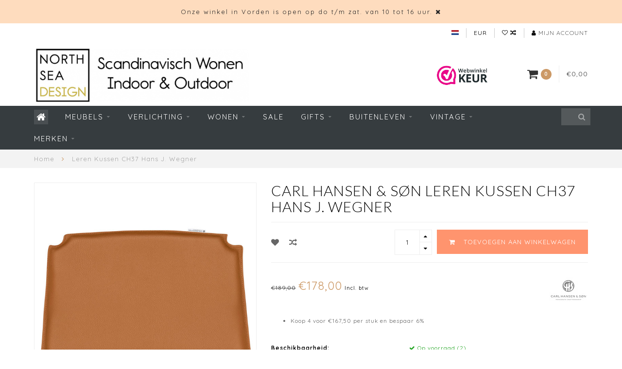

--- FILE ---
content_type: text/html;charset=utf-8
request_url: https://www.northseadesign.nl/nl/ch37-stoel-kussen.html?source=facebook
body_size: 17120
content:
<!DOCTYPE html>
<html lang="nl">
  <head>
    
    <!--
        
        Theme Infinite | v1.5.3_0
        Theme designed and created by Dyvelopment - We are true e-commerce heroes!
        
        For custom Lightspeed eCom work like custom design or development,
        please contact us at www.dyvelopment.nl
        
    -->
    
    <meta charset="utf-8"/>
<!-- [START] 'blocks/head.rain' -->
<!--

  (c) 2008-2026 Lightspeed Netherlands B.V.
  http://www.lightspeedhq.com
  Generated: 19-01-2026 @ 10:40:03

-->
<link rel="canonical" href="https://www.northseadesign.nl/nl/ch37-stoel-kussen.html"/>
<link rel="alternate" href="https://www.northseadesign.nl/nl/index.rss" type="application/rss+xml" title="Nieuwe producten"/>
<meta name="robots" content="noodp,noydir"/>
<link href="google.com/+NorthSeaDesignDeAapmetdegoudenRingRotterdam" rel="publisher"/>
<meta name="google-site-verification" content="MwUunNykXi1VrYcdyOIW_nQcSNZWbAiJEckkFTrIIe0"/>
<meta property="og:url" content="https://www.northseadesign.nl/nl/ch37-stoel-kussen.html?source=facebook"/>
<meta property="og:site_name" content="NORTH SEA DESIGN"/>
<meta property="og:title" content="Carl Hansen &amp; Søn leren kussen voor de CH37 stoel North Sea Design"/>
<meta property="og:description" content="DeHans J. Wegner stoelen Ch36 en CH37  van Carl Hansen &amp; Son kun je uitbreiden met een leren kussen in drie kleuren, North Sea Design winkel in Vorden (GE)."/>
<meta property="og:image" content="https://cdn.webshopapp.com/shops/50365/files/362286559/carl-hansen-son-leren-kussen-ch37-hans-j-wegner.jpg"/>
<script>
/* DyApps Theme Addons config */
if( !window.dyapps ){ window.dyapps = {}; }
window.dyapps.addons = {
 "enabled": true,
 "created_at": "10-01-2023 20:21:50",
 "settings": {
    "matrix_separator": ",",
    "filterGroupSwatches": [],
    "swatchesForCustomFields": [],
    "plan": {
     "can_variant_group": true,
     "can_stockify": true,
     "can_vat_switcher": true,
     "can_age_popup": false,
     "can_custom_qty": false
    },
    "advancedVariants": {
     "enabled": false,
     "price_in_dropdown": true,
     "stockify_in_dropdown": true,
     "disable_out_of_stock": true,
     "grid_swatches_container_selector": ".dy-collection-grid-swatch-holder",
     "grid_swatches_position": "left",
     "grid_swatches_max_colors": 4,
     "grid_swatches_enabled": true,
     "variant_status_icon": false,
     "display_type": "select",
     "product_swatches_size": "default",
     "live_pricing": true
    },
    "age_popup": {
     "enabled": false,
     "logo_url": "",
     "image_footer_url": "",
     "text": {
                 
        "nl": {
         "content": "<h3>Bevestig je leeftijd<\/h3><p>Je moet 18 jaar of ouder zijn om deze website te bezoeken.<\/p>",
         "content_no": "<h3>Sorry!<\/h3><p>Je kunt deze website helaas niet bezoeken.<\/p>",
         "button_yes": "Ik ben 18 jaar of ouder",
         "button_no": "Ik ben jonger dan 18",
        } ,          
        "en": {
         "content": "<h3>Confirm your age<\/h3><p>You must be over the age of 18 to enter this website.<\/p>",
         "content_no": "<h3>Sorry!<\/h3><p>Unfortunately you cannot access this website.<\/p>",
         "button_yes": "I am 18 years or older",
         "button_no": "I am under 18",
        }        }
    },
    "stockify": {
     "enabled": false,
     "optin_policy": false,
     "api": "https://my.dyapps.io/api/public/c856f05923/stockify/subscribe",
     "text": {
                 
        "nl": {
         "email_placeholder": "Jouw e-mailadres",
         "button_trigger": "Geef me een seintje bij voorraad",
         "button_submit": "Houd me op de hoogte!",
         "title": "Laat je e-mailadres achter",
         "desc": "Helaas is dit product momenteel uitverkocht. Laat je e-mailadres achter en we sturen je een e-mail wanneer het product weer beschikbaar is.",
         "bottom_text": "We gebruiken je gegevens alleen voor deze email. Meer info in onze <a href=\"\/service\/privacy-policy\/\" target=\"_blank\">privacy policy<\/a>."
        } ,          
        "en": {
         "email_placeholder": "Your email address",
         "button_trigger": "Notify me when back in stock",
         "button_submit": "Keep me updated!",
         "title": "Leave your email address",
         "desc": "Unfortunately this item is out of stock right now. Leave your email address below and we'll send you an email when the item is available again.",
         "bottom_text": "We use your data to send this email. Read more in our <a href=\"\/service\/privacy-policy\/\" target=\"_blank\">privacy policy<\/a>."
        }        }
    },
    "categoryBanners": {
     "enabled": true,
     "mobile_breakpoint": "576px",
     "category_banner": [],
     "banners": {
             }
    }
 },
 "swatches": {
 "default": {"is_default": true, "type": "multi", "values": {"background-size": "10px 10px", "background-position": "0 0, 0 5px, 5px -5px, -5px 0px", "background-image": "linear-gradient(45deg, rgba(100,100,100,0.3) 25%, transparent 25%),  linear-gradient(-45deg, rgba(100,100,100,0.3) 25%, transparent 25%),  linear-gradient(45deg, transparent 75%, rgba(100,100,100,0.3) 75%),  linear-gradient(-45deg, transparent 75%, rgba(100,100,100,0.3) 75%)"}} ,   }
};
</script>
<!--[if lt IE 9]>
<script src="https://cdn.webshopapp.com/assets/html5shiv.js?2025-02-20"></script>
<![endif]-->
<!-- [END] 'blocks/head.rain' -->
    
    <title>Carl Hansen &amp; Søn leren kussen voor de CH37 stoel North Sea Design - NORTH SEA DESIGN</title>
    
    <meta name="description" content="DeHans J. Wegner stoelen Ch36 en CH37  van Carl Hansen &amp; Son kun je uitbreiden met een leren kussen in drie kleuren, North Sea Design winkel in Vorden (GE)." />
    <meta name="keywords" content="kussen eettafelstoel, ch37 kussen, leren kussen wegner stoel, kussen carl hansen" />
    
    <meta http-equiv="X-UA-Compatible" content="IE=edge">
    <meta name="viewport" content="width=device-width, initial-scale=1.0, maximum-scale=1.0, user-scalable=0">
    <meta name="apple-mobile-web-app-capable" content="yes">
    <meta name="apple-mobile-web-app-status-bar-style" content="black">

    <link rel="shortcut icon" href="https://cdn.webshopapp.com/shops/50365/themes/93064/assets/favicon.ico?20260103113910" type="image/x-icon" />
    
        <meta name="format-detection" content="telephone=no">
    <meta name="format-detection" content="date=no">
    <meta name="format-detection" content="address=no">
    <meta name="format-detection" content="email=no">
        
    <script src="https://cdn.webshopapp.com/assets/jquery-1-9-1.js?2025-02-20"></script>
    
        <link href="//fonts.googleapis.com/css?family=Quicksand:400,300,600,700|Lato:300,400,600,700&amp;display=swap" rel="preload" as="style">
    <link href="//fonts.googleapis.com/css?family=Quicksand:400,300,600,700|Lato:300,400,600,700&amp;display=swap" rel="stylesheet">
        
    <link href="//maxcdn.bootstrapcdn.com/font-awesome/4.7.0/css/font-awesome.min.css" rel="stylesheet">
    
    <link rel="stylesheet" href="https://cdn.webshopapp.com/shops/50365/themes/93064/assets/bootstrap-min.css?20260103123635" />

    <link rel="stylesheet" href="https://cdn.webshopapp.com/assets/gui-2-0.css?2025-02-20" />
    <link rel="stylesheet" href="https://cdn.webshopapp.com/assets/gui-responsive-2-0.css?2025-02-20" />
    
    <link rel="stylesheet" href="https://cdn.webshopapp.com/shops/50365/themes/93064/assets/owlcarousel-v2.css?20260103123635" />
    
        <link rel="stylesheet" href="https://cdn.webshopapp.com/shops/50365/themes/93064/assets/lightgallery-min.css?20260103123635" />
        
        <link rel="stylesheet" href="https://cdn.webshopapp.com/shops/50365/themes/93064/assets/style-min.css?20260103123635" />
        
    <!-- User defined styles -->
    <link rel="stylesheet" href="https://cdn.webshopapp.com/shops/50365/themes/93064/assets/settings.css?20260103123635" />
    <link rel="stylesheet" href="https://cdn.webshopapp.com/shops/50365/themes/93064/assets/custom.css?20260103123635" />
    
    <!--[if lte IE 9]>
      <script src="https://cdn.webshopapp.com/shops/50365/themes/93064/assets/ie.js?20260103123635"></script>
    <![endif]-->
    
    <script>
      /* Some global vars */
      var domain = 'https://www.northseadesign.nl/';
      var url = 'https://www.northseadesign.nl/nl/';
      var mainUrl = 'https://www.northseadesign.nl/nl/';
      var searchUrl = 'https://www.northseadesign.nl/nl/search/';
      var cartUrl = 'https://www.northseadesign.nl/nl/cart/';
      var checkoutUrl = 'https://www.northseadesign.nl/nl/checkout/';
      var notification = 'open';
      var b2b = false;
      var freeShippingNotice = false;
      
      /* Quick settings */
      var enableQuickView = true;
      
      /* Some prefedined translations */
      var tContinueShopping = 'Ga verder met winkelen';
      var tProceedToCheckout = 'Doorgaan naar afrekenen';
      var tViewProduct = 'Bekijk product';
      var tAddtoCart = 'Toevoegen aan winkelwagen';
      var tNoInformationFound = 'Geen informatie gevonden';
      var tView = 'Bekijken';
      var tCheckout = 'Bestellen';
      var tLiveCartTotal = 'Totaal incl. btw';
      var tNavigation = 'Navigatie';
      var tOnlyXProductsInStock = 'Er zijn maar XXX producten op voorraad, wil je deze toevoegen aan de winkelwagen?';
      var tInStock = 'Op voorraad';
      var tOutOfStock = 'Niet op voorraad';
      var tFreeShipping = 'Gratis verzending';
      var tAmountToFreeShipping = '';
      var tRequestedAmountNotAvailable = 'Het gewenste aantal voor “XXX” is niet beschikbaar.';
      var tMinimumQty = 'De minimale afname voor &quot;XXX&quot; is YYY.';
      var tBackorder = 'Backorder';
      
      /* Cart data */
      var cartTotalIncl = parseFloat(0);
      var cartTotalExcl = parseFloat(0);
      var cartTotal = parseFloat(0);
      var currencySymbol = '€';
      
      var amountToFreeShipping = parseFloat(0);
      
            function getServerTime()
      {
        return new Date ("Jan 19, 2026 10:40:03 +0100");
      }
    </script>
    
        
        
      </head>
  <body class="">
    
        
    <div class="overlay">
      <i class="fa fa-times"></i>
    </div>
    
    <header>
      <!-- Notifications -->
<div id="notification">
      <a href="https://www.northseadesign.nl/nl/service/about/">Onze winkel in Vorden is open op do t/m zat. van 10 tot 16 uur.</a>
    
  <i class="fa fa-times" id="close-notification"></i>
</div>

<!-- Topbar -->
<div id="topbar">
  <div class="container">
    <div class="row">
      <div class="col-sm-6 hidden-xs hidden-xxs">
        <div id="topbar-text"></div>
      </div>
      <div class="col-sm-6 col-xs-12" id="topbar-right">
        
        <ul>
        <li class="languages">
          <a href="#"><span class="flags nl"></span></a> <!--NEDERLANDS-->
                    	    
<ul>
    <li>
    <a lang="nl" title="Nederlands" href="https://www.northseadesign.nl/nl/go/product/119767953">
      <span class="flags nl"></span> NEDERLANDS
    </a>
  </li>
    <li>
    <a lang="en" title="English" href="https://www.northseadesign.nl/en/go/product/119767953">
      <span class="flags en"></span> ENGLISH
    </a>
  </li>
  </ul>                  </li>
        
        <li class="currencies">
          <a href="#"><span class="currency-EUR">EUR</span></a>
                    <ul>
                                                            <li><a href="https://www.northseadesign.nl/nl/session/currency/gbp/"><span class="currency-GBP">GBP</span></a></li>
                                                <li><a href="https://www.northseadesign.nl/nl/session/currency/usd/"><span class="currency-USD">USD</span></a></li>
                                                <li><a href="https://www.northseadesign.nl/nl/session/currency/cny/"><span class="currency-CNY">CNY</span></a></li>
                                                <li><a href="https://www.northseadesign.nl/nl/session/currency/hkd/"><span class="currency-HKD">HKD</span></a></li>
                                                <li><a href="https://www.northseadesign.nl/nl/session/currency/jpy/"><span class="currency-JPY">JPY</span></a></li>
                                                <li><a href="https://www.northseadesign.nl/nl/session/currency/dkk/"><span class="currency-DKK">DKK</span></a></li>
                                                <li><a href="https://www.northseadesign.nl/nl/session/currency/sek/"><span class="currency-SEK">SEK</span></a></li>
                                  </ul>
                  </li>
        <li class="comparewishlist">
          <a href="https://www.northseadesign.nl/nl/account/wishlist/"><i class="fa fa-heart-o"></i></a>
          <a href="https://www.northseadesign.nl/nl/compare/"><i class="fa fa-random"></i></a>
        </li>
        <li class="account">
          <a href="https://www.northseadesign.nl/nl/account/"><i class="fa fa-user"></i><span class="hidden-xs hidden-xxs"> Mijn account</span></a>
        </li>
        </ul>
        
      </div>
    </div>
  </div>
</div>
<!-- End topbar -->

<div class="container" id="header">
  <div class="row">
    
    <div class="col-sm-5 col-xs-12" id="logo">
      
        <a href="https://www.northseadesign.nl/nl/"><img class="" src="https://cdn.webshopapp.com/shops/50365/themes/93064/assets/logo.png?20260103113910" alt="Logo"></a>
      
    </div>
    
        
        
    <!--<div class="col-md-5 col-sm-7 hidden-xs hidden-xxs" id="hallmark">
            <img src="https://cdn.webshopapp.com/shops/50365/themes/93064/v/2542492/assets/hallmark.png?20250117133130" alt="">
          </div> -->
    
    <div class="header-right col-sm-7 hidden-xs hidden-xxs">
      
      <div id="hallmark">
                      <a href="https://www.webwinkelkeur.nl/webshop/North-Sea-Design_1207264 " target="_blank">
                  <img src="https://cdn.webshopapp.com/shops/50365/themes/93064/v/2542492/assets/hallmark.png?20250117133130" alt="" id="header-hallmark" onerror="$(this).hide();">
                </a>
                    </div>
      
      
      <!--<div class="cart-header-container">av -->
      <div class="cartheader hidden-sm hidden-xs hidden-xxs">
        <div class="cart-container cart maincart">
        
        <a href="https://www.northseadesign.nl/nl/cart/">
        <div class="cart-icon">
          <i class="fa fa-shopping-cart"></i> <span id="qty" class="highlight-bg cart-total-qty">0</span>
        </div>
        
        <div id="cart-total">
          €0,00
        </div>
        </a>
        
        <div class="cart-content-holder">
          <div class="cart-content">
            <h4>Winkelwagen</h4>
                        
                          <p class="noproducts">U heeft geen artikelen in uw winkelwagen</p>
                      </div>
        </div>
        </div>
      </div>
      <!--</div>-->
      
      
    </div>
  </div>
</div>

<div class="cf"></div>
  

<div class="compact" id="navbar">
  <div class="container">
    <div class="row">
      <div class="col-md-12">
        <nav>
          <ul class="megamenu compact">
        <li class="hidden-sm hidden-xs hidden-xxs"><a href="https://www.northseadesign.nl/nl/"><i class="fa fa-home home-icon" aria-hidden="true"></i></a></li>
        <!-- <li class="visible-sm visible-xs hamburger">
            <a href="https://www.northseadesign.nl/nl/"><i class="fa fa-bars" aria-hidden="true"></i></a>
        </li>
        <li class="visible-xs mobile-cart">
            <a href="https://www.northseadesign.nl/nl/cart/"><i class="fa fa-opencart" aria-hidden="true"></i> <span>(0)</span></a>
        </li> -->
        
                <li>
          <a href="https://www.northseadesign.nl/nl/meubels/" class="dropdown">Meubels</a>
          
                    <span class="opensub visible-sm visible-xs visible-xxs"><i class="fa fa-plus-circle"></i></span>
          
          
                    <ul class="sub1 megamenu">
            <li>
              <div class="row">
              
                            
                                          <div class="col-md-9 col-sm-12 maxheight">
                          
                              <div class="col-md-3 sub-holder">
                  <h4><a href="https://www.northseadesign.nl/nl/meubels/zitten/">Zitten</a></h4>
                  
                                      <ul class="sub2">
                                            <li>
                        <i class="fa fa-caret-right" aria-hidden="true"></i> <a href="https://www.northseadesign.nl/nl/meubels/zitten/stoelen/">Stoelen</a>
                      </li>
                                            <li>
                        <i class="fa fa-caret-right" aria-hidden="true"></i> <a href="https://www.northseadesign.nl/nl/meubels/zitten/fauteuils/">Fauteuils</a>
                      </li>
                                            <li>
                        <i class="fa fa-caret-right" aria-hidden="true"></i> <a href="https://www.northseadesign.nl/nl/meubels/zitten/sofas-banken/">Sofa&#039;s &amp; Banken</a>
                      </li>
                                            <li>
                        <i class="fa fa-caret-right" aria-hidden="true"></i> <a href="https://www.northseadesign.nl/nl/meubels/zitten/krukken-stoelkussens/">Krukken &amp; Stoelkussens</a>
                      </li>
                                          </ul>
                                  </div>
                
                                              <div class="col-md-3 sub-holder">
                  <h4><a href="https://www.northseadesign.nl/nl/meubels/tafels-bijzettafels/">Tafels &amp; Bijzettafels</a></h4>
                  
                                      <ul class="sub2">
                                            <li>
                        <i class="fa fa-caret-right" aria-hidden="true"></i> <a href="https://www.northseadesign.nl/nl/meubels/tafels-bijzettafels/eettafels/">Eettafels</a>
                      </li>
                                            <li>
                        <i class="fa fa-caret-right" aria-hidden="true"></i> <a href="https://www.northseadesign.nl/nl/meubels/tafels-bijzettafels/salontafels/">Salontafels</a>
                      </li>
                                            <li>
                        <i class="fa fa-caret-right" aria-hidden="true"></i> <a href="https://www.northseadesign.nl/nl/meubels/tafels-bijzettafels/desks/">Desks</a>
                      </li>
                                            <li>
                        <i class="fa fa-caret-right" aria-hidden="true"></i> <a href="https://www.northseadesign.nl/nl/meubels/tafels-bijzettafels/bijzettafels/">Bijzettafels</a>
                      </li>
                                          </ul>
                                  </div>
                
                                              <div class="col-md-3 sub-holder">
                  <h4><a href="https://www.northseadesign.nl/nl/meubels/relaxfauteuils/">Relaxfauteuils</a></h4>
                  
                                  </div>
                
                                              <div class="col-md-3 sub-holder">
                  <h4><a href="https://www.northseadesign.nl/nl/meubels/opbergen/">Opbergen</a></h4>
                  
                                      <ul class="sub2">
                                            <li>
                        <i class="fa fa-caret-right" aria-hidden="true"></i> <a href="https://www.northseadesign.nl/nl/meubels/opbergen/rekken-planken/">Rekken &amp; Planken</a>
                      </li>
                                          </ul>
                                  </div>
                
                                  <div class="cf"></div>
                                              <div class="col-md-3 sub-holder">
                  <h4><a href="https://www.northseadesign.nl/nl/meubels/outdoor/">OUTDOOR</a></h4>
                  
                                      <ul class="sub2">
                                            <li>
                        <i class="fa fa-caret-right" aria-hidden="true"></i> <a href="https://www.northseadesign.nl/nl/meubels/outdoor/buiten-zitten-loungen/">Buiten Zitten &amp; Loungen</a>
                      </li>
                                            <li>
                        <i class="fa fa-caret-right" aria-hidden="true"></i> <a href="https://www.northseadesign.nl/nl/meubels/outdoor/tuintafels/">Tuintafels</a>
                      </li>
                                          </ul>
                                  </div>
                
                                              <div class="col-md-3 sub-holder">
                  <h4><a href="https://www.northseadesign.nl/nl/meubels/werkplek/">Werkplek</a></h4>
                  
                                  </div>
                
                                              <div class="col-md-3 sub-holder">
                  <h4><a href="https://www.northseadesign.nl/nl/meubels/hans-wegner-designs/">Hans Wegner Designs</a></h4>
                  
                                  </div>
                
                                              <div class="col-md-3 sub-holder">
                  <h4><a href="https://www.northseadesign.nl/nl/meubels/meubel-onderhoud/">Meubel Onderhoud</a></h4>
                  
                                  </div>
                
                                  <div class="cf"></div>
                                            
              </div>
              
                            <div class="col-md-3 hidden-sm hidden-xs hidden-xxs">
                <a href="#"><img src="https://cdn.webshopapp.com/shops/50365/files/325173195/300x300x1/image.jpg" class="img-responsive subcat-image" alt="Meubels"></a>
              </div>
                            
              </div>
              
            </li>
          </ul>
                    
                    

        </li>
                <li>
          <a href="https://www.northseadesign.nl/nl/verlichting/" class="dropdown">Verlichting</a>
          
                    <span class="opensub visible-sm visible-xs visible-xxs"><i class="fa fa-plus-circle"></i></span>
          
          
                    <ul class="sub1 megamenu">
            <li>
              <div class="row">
              
                            
                                          <div class="col-md-9 col-sm-12 maxheight">
                          
                              <div class="col-md-3 sub-holder">
                  <h4><a href="https://www.northseadesign.nl/nl/verlichting/hanglampen/">Hanglampen</a></h4>
                  
                                      <ul class="sub2">
                                            <li>
                        <i class="fa fa-caret-right" aria-hidden="true"></i> <a href="https://www.northseadesign.nl/nl/verlichting/hanglampen/gloeilampen-ledlampen/">Gloeilampen &amp; Ledlampen</a>
                      </li>
                                            <li>
                        <i class="fa fa-caret-right" aria-hidden="true"></i> <a href="https://www.northseadesign.nl/nl/verlichting/hanglampen/fitting-plafondkap/">Fitting &amp; Plafondkap</a>
                      </li>
                                          </ul>
                                  </div>
                
                                              <div class="col-md-3 sub-holder">
                  <h4><a href="https://www.northseadesign.nl/nl/verlichting/wandlampen/">Wandlampen</a></h4>
                  
                                  </div>
                
                                              <div class="col-md-3 sub-holder">
                  <h4><a href="https://www.northseadesign.nl/nl/verlichting/tafellampen/">Tafellampen</a></h4>
                  
                                  </div>
                
                                              <div class="col-md-3 sub-holder">
                  <h4><a href="https://www.northseadesign.nl/nl/verlichting/vloerlampen/">Vloerlampen</a></h4>
                  
                                  </div>
                
                                  <div class="cf"></div>
                                              <div class="col-md-3 sub-holder">
                  <h4><a href="https://www.northseadesign.nl/nl/verlichting/daglichtlampen/">Daglichtlampen</a></h4>
                  
                                  </div>
                
                                              <div class="col-md-3 sub-holder">
                  <h4><a href="https://www.northseadesign.nl/nl/verlichting/buitenlampen/">Buitenlampen</a></h4>
                  
                                  </div>
                
                                              <div class="col-md-3 sub-holder">
                  <h4><a href="https://www.northseadesign.nl/nl/verlichting/outlet-verlichting/">OUTLET Verlichting</a></h4>
                  
                                  </div>
                
                                            
              </div>
              
                            <div class="col-md-3 hidden-sm hidden-xs hidden-xxs">
                <a href="#"><img src="https://cdn.webshopapp.com/shops/50365/files/328051979/300x300x1/image.jpg" class="img-responsive subcat-image" alt="Verlichting"></a>
              </div>
                            
              </div>
              
            </li>
          </ul>
                    
                    

        </li>
                <li>
          <a href="https://www.northseadesign.nl/nl/wonen/" class="dropdown">Wonen</a>
          
                    <span class="opensub visible-sm visible-xs visible-xxs"><i class="fa fa-plus-circle"></i></span>
          
          
                    <ul class="sub1 megamenu">
            <li>
              <div class="row">
              
                            
                                          <div class="col-md-9 col-sm-12 maxheight">
                          
                              <div class="col-md-3 sub-holder">
                  <h4><a href="https://www.northseadesign.nl/nl/wonen/kandelaars/">Kandelaars</a></h4>
                  
                                  </div>
                
                                              <div class="col-md-3 sub-holder">
                  <h4><a href="https://www.northseadesign.nl/nl/wonen/kussens-plaids/">Kussens &amp; Plaids</a></h4>
                  
                                  </div>
                
                                              <div class="col-md-3 sub-holder">
                  <h4><a href="https://www.northseadesign.nl/nl/wonen/vloerkleden/">Vloerkleden</a></h4>
                  
                                  </div>
                
                                              <div class="col-md-3 sub-holder">
                  <h4><a href="https://www.northseadesign.nl/nl/wonen/koken-tafelen/">Koken &amp; Tafelen</a></h4>
                  
                                      <ul class="sub2">
                                            <li>
                        <i class="fa fa-caret-right" aria-hidden="true"></i> <a href="https://www.northseadesign.nl/nl/wonen/koken-tafelen/keukenaccessoires/">Keukenaccessoires</a>
                      </li>
                                            <li>
                        <i class="fa fa-caret-right" aria-hidden="true"></i> <a href="https://www.northseadesign.nl/nl/wonen/koken-tafelen/verlichting/">Verlichting</a>
                      </li>
                                            <li>
                        <i class="fa fa-caret-right" aria-hidden="true"></i> <a href="https://www.northseadesign.nl/nl/wonen/koken-tafelen/meubelen/">Meubelen</a>
                      </li>
                                            <li>
                        <i class="fa fa-caret-right" aria-hidden="true"></i> <a href="https://www.northseadesign.nl/nl/wonen/koken-tafelen/vloerkleden-keuken/">Vloerkleden Keuken</a>
                      </li>
                                            <li>
                        <i class="fa fa-caret-right" aria-hidden="true"></i> <a href="https://www.northseadesign.nl/nl/wonen/koken-tafelen/textiel/">Textiel</a>
                      </li>
                                          </ul>
                                  </div>
                
                                  <div class="cf"></div>
                                              <div class="col-md-3 sub-holder">
                  <h4><a href="https://www.northseadesign.nl/nl/wonen/opbergen/">Opbergen</a></h4>
                  
                                      <ul class="sub2">
                                            <li>
                        <i class="fa fa-caret-right" aria-hidden="true"></i> <a href="https://www.northseadesign.nl/nl/wonen/opbergen/manden-boxen/">Manden &amp; Boxen</a>
                      </li>
                                            <li>
                        <i class="fa fa-caret-right" aria-hidden="true"></i> <a href="https://www.northseadesign.nl/nl/wonen/opbergen/kleinmeubels/">Kleinmeubels</a>
                      </li>
                                            <li>
                        <i class="fa fa-caret-right" aria-hidden="true"></i> <a href="https://www.northseadesign.nl/nl/wonen/opbergen/haken/">Haken</a>
                      </li>
                                            <li>
                        <i class="fa fa-caret-right" aria-hidden="true"></i> <a href="https://www.northseadesign.nl/nl/wonen/opbergen/etuis-tassen/">Etuis &amp; Tassen</a>
                      </li>
                                          </ul>
                                  </div>
                
                                              <div class="col-md-3 sub-holder">
                  <h4><a href="https://www.northseadesign.nl/nl/wonen/wanddecoratie/">Wanddecoratie</a></h4>
                  
                                      <ul class="sub2">
                                            <li>
                        <i class="fa fa-caret-right" aria-hidden="true"></i> <a href="https://www.northseadesign.nl/nl/wonen/wanddecoratie/zeefdrukken/">Zeefdrukken</a>
                      </li>
                                            <li>
                        <i class="fa fa-caret-right" aria-hidden="true"></i> <a href="https://www.northseadesign.nl/nl/wonen/wanddecoratie/posters-lijsten/">Posters &amp; Lijsten</a>
                      </li>
                                          </ul>
                                  </div>
                
                                              <div class="col-md-3 sub-holder">
                  <h4><a href="https://www.northseadesign.nl/nl/wonen/zin-in-voorjaar/">Zin in Voorjaar</a></h4>
                  
                                  </div>
                
                                              <div class="col-md-3 sub-holder">
                  <h4><a href="https://www.northseadesign.nl/nl/wonen/vazen-potten/">Vazen &amp; Potten</a></h4>
                  
                                  </div>
                
                                  <div class="cf"></div>
                                              <div class="col-md-3 sub-holder">
                  <h4><a href="https://www.northseadesign.nl/nl/wonen/kinderkamer/">Kinderkamer</a></h4>
                  
                                  </div>
                
                                            
              </div>
              
                            <div class="col-md-3 hidden-sm hidden-xs hidden-xxs">
                <a href="#"><img src="https://cdn.webshopapp.com/shops/50365/files/328051641/300x300x1/image.jpg" class="img-responsive subcat-image" alt="Wonen"></a>
              </div>
                            
              </div>
              
            </li>
          </ul>
                    
                    

        </li>
                <li>
          <a href="https://www.northseadesign.nl/nl/sale/" class="">SALE</a>
          
          
          
                    
                    

        </li>
                <li>
          <a href="https://www.northseadesign.nl/nl/gifts/" class="dropdown">Gifts</a>
          
                    <span class="opensub visible-sm visible-xs visible-xxs"><i class="fa fa-plus-circle"></i></span>
          
          
                    <ul class="sub1 megamenu">
            <li>
              <div class="row">
              
                            
                                          <div class="col-md-9 col-sm-12 maxheight">
                          
                              <div class="col-md-3 sub-holder">
                  <h4><a href="https://www.northseadesign.nl/nl/gifts/cadeaubon/">Cadeaubon</a></h4>
                  
                                  </div>
                
                                              <div class="col-md-3 sub-holder">
                  <h4><a href="https://www.northseadesign.nl/nl/gifts/nieuwe-woning/">Nieuwe Woning</a></h4>
                  
                                  </div>
                
                                              <div class="col-md-3 sub-holder">
                  <h4><a href="https://www.northseadesign.nl/nl/gifts/kind-cadeau/">Kind Cadeau</a></h4>
                  
                                  </div>
                
                                              <div class="col-md-3 sub-holder">
                  <h4><a href="https://www.northseadesign.nl/nl/gifts/foodies/">Foodies</a></h4>
                  
                                  </div>
                
                                  <div class="cf"></div>
                                              <div class="col-md-3 sub-holder">
                  <h4><a href="https://www.northseadesign.nl/nl/gifts/cadeaus-tot-25/">Cadeaus tot € 25</a></h4>
                  
                                      <ul class="sub2">
                                            <li>
                        <i class="fa fa-caret-right" aria-hidden="true"></i> <a href="https://www.northseadesign.nl/nl/gifts/cadeaus-tot-25/theedoeken/">Theedoeken</a>
                      </li>
                                            <li>
                        <i class="fa fa-caret-right" aria-hidden="true"></i> <a href="https://www.northseadesign.nl/nl/gifts/cadeaus-tot-25/posters-prints/">Posters &amp; Prints</a>
                      </li>
                                            <li>
                        <i class="fa fa-caret-right" aria-hidden="true"></i> <a href="https://www.northseadesign.nl/nl/gifts/cadeaus-tot-25/wooncadeautjes/">Wooncadeautjes</a>
                      </li>
                                          </ul>
                                  </div>
                
                                              <div class="col-md-3 sub-holder">
                  <h4><a href="https://www.northseadesign.nl/nl/gifts/cadeaus-van-25-tot-50/">Cadeaus van € 25 tot € 50</a></h4>
                  
                                  </div>
                
                                              <div class="col-md-3 sub-holder">
                  <h4><a href="https://www.northseadesign.nl/nl/gifts/cadeaus-van-50-tot-75/">Cadeaus van € 50 tot € 75</a></h4>
                  
                                  </div>
                
                                              <div class="col-md-3 sub-holder">
                  <h4><a href="https://www.northseadesign.nl/nl/gifts/luxe-cadeaus-va-75/">Luxe Cadeaus va. € 75</a></h4>
                  
                                  </div>
                
                                  <div class="cf"></div>
                                            
              </div>
              
                            <div class="col-md-3 hidden-sm hidden-xs hidden-xxs">
                <a href="#"><img src="https://cdn.webshopapp.com/shops/50365/files/328051867/300x300x1/image.jpg" class="img-responsive subcat-image" alt="Gifts"></a>
              </div>
                            
              </div>
              
            </li>
          </ul>
                    
                    

        </li>
                <li>
          <a href="https://www.northseadesign.nl/nl/buitenleven/" class="dropdown">Buitenleven</a>
          
                    <span class="opensub visible-sm visible-xs visible-xxs"><i class="fa fa-plus-circle"></i></span>
          
          
                    <ul class="sub1 megamenu">
            <li>
              <div class="row">
              
                            
                                          <div class="col-md-9 col-sm-12 maxheight">
                          
                              <div class="col-md-3 sub-holder">
                  <h4><a href="https://www.northseadesign.nl/nl/buitenleven/buiten-zitten/">Buiten Zitten</a></h4>
                  
                                      <ul class="sub2">
                                            <li>
                        <i class="fa fa-caret-right" aria-hidden="true"></i> <a href="https://www.northseadesign.nl/nl/buitenleven/buiten-zitten/tuinstoelen/">Tuinstoelen</a>
                      </li>
                                            <li>
                        <i class="fa fa-caret-right" aria-hidden="true"></i> <a href="https://www.northseadesign.nl/nl/buitenleven/buiten-zitten/lounge-buitenmeubelen/">Lounge buitenmeubelen</a>
                      </li>
                                          </ul>
                                  </div>
                
                                              <div class="col-md-3 sub-holder">
                  <h4><a href="https://www.northseadesign.nl/nl/buitenleven/design-tuintafels/">Design Tuintafels</a></h4>
                  
                                  </div>
                
                                              <div class="col-md-3 sub-holder">
                  <h4><a href="https://www.northseadesign.nl/nl/buitenleven/design-buitenverlichting/">Design Buitenverlichting</a></h4>
                  
                                  </div>
                
                                              <div class="col-md-3 sub-holder">
                  <h4><a href="https://www.northseadesign.nl/nl/buitenleven/buitenkleden/">Buitenkleden</a></h4>
                  
                                  </div>
                
                                  <div class="cf"></div>
                                              <div class="col-md-3 sub-holder">
                  <h4><a href="https://www.northseadesign.nl/nl/buitenleven/buiten-accessoires/">Buiten Accessoires</a></h4>
                  
                                  </div>
                
                                              <div class="col-md-3 sub-holder">
                  <h4><a href="https://www.northseadesign.nl/nl/buitenleven/tuin-sale/">Tuin Sale</a></h4>
                  
                                  </div>
                
                                            
              </div>
              
                            <div class="col-md-3 hidden-sm hidden-xs hidden-xxs">
                <a href="#"><img src="https://cdn.webshopapp.com/shops/50365/files/328051467/300x300x1/image.jpg" class="img-responsive subcat-image" alt="Buitenleven"></a>
              </div>
                            
              </div>
              
            </li>
          </ul>
                    
                    

        </li>
                <li>
          <a href="https://www.northseadesign.nl/nl/vintage/" class="dropdown">Vintage</a>
          
                    <span class="opensub visible-sm visible-xs visible-xxs"><i class="fa fa-plus-circle"></i></span>
          
          
                    <ul class="sub1 megamenu">
            <li>
              <div class="row">
              
                            
                                          <div class="col-md-9 col-sm-12 maxheight">
                          
                              <div class="col-md-3 sub-holder">
                  <h4><a href="https://www.northseadesign.nl/nl/vintage/vintage-lampen/">Vintage Lampen</a></h4>
                  
                                  </div>
                
                                              <div class="col-md-3 sub-holder">
                  <h4><a href="https://www.northseadesign.nl/nl/vintage/vintage-meubelen/">Vintage Meubelen</a></h4>
                  
                                  </div>
                
                                              <div class="col-md-3 sub-holder">
                  <h4><a href="https://www.northseadesign.nl/nl/vintage/woonaccessoires/">Woonaccessoires</a></h4>
                  
                                  </div>
                
                                            
              </div>
              
                            <div class="col-md-3 hidden-sm hidden-xs hidden-xxs">
                <a href="#"><img src="https://cdn.webshopapp.com/shops/50365/files/118256912/300x300x1/image.jpg" class="img-responsive subcat-image" alt="Vintage"></a>
              </div>
                            
              </div>
              
            </li>
          </ul>
                    
                    

        </li>
                <li>
          <a href="https://www.northseadesign.nl/nl/merken/" class="dropdown">Merken</a>
          
                    <span class="opensub visible-sm visible-xs visible-xxs"><i class="fa fa-plus-circle"></i></span>
          
          
                    <ul class="sub1 megamenu">
            <li>
              <div class="row">
              
                            
                                          <div class="col-md-9 col-sm-12 maxheight">
                          
                              <div class="col-md-3 sub-holder">
                  <h4><a href="https://www.northseadesign.nl/nl/merken/audo-copenhagen/">Audo Copenhagen</a></h4>
                  
                                  </div>
                
                                              <div class="col-md-3 sub-holder">
                  <h4><a href="https://www.northseadesign.nl/nl/merken/architectmade/">Architectmade</a></h4>
                  
                                  </div>
                
                                              <div class="col-md-3 sub-holder">
                  <h4><a href="https://www.northseadesign.nl/nl/merken/carl-hansen-son/">Carl Hansen &amp; Søn</a></h4>
                  
                                      <ul class="sub2">
                                            <li>
                        <i class="fa fa-caret-right" aria-hidden="true"></i> <a href="https://www.northseadesign.nl/nl/merken/carl-hansen-son/tafels/">Tafels</a>
                      </li>
                                            <li>
                        <i class="fa fa-caret-right" aria-hidden="true"></i> <a href="https://www.northseadesign.nl/nl/merken/carl-hansen-son/stoelen/">Stoelen</a>
                      </li>
                                            <li>
                        <i class="fa fa-caret-right" aria-hidden="true"></i> <a href="https://www.northseadesign.nl/nl/merken/carl-hansen-son/fauteuils/">Fauteuils</a>
                      </li>
                                            <li>
                        <i class="fa fa-caret-right" aria-hidden="true"></i> <a href="https://www.northseadesign.nl/nl/merken/carl-hansen-son/chs-campagne-34/">CHS Campagne 3=4</a>
                      </li>
                                          </ul>
                                  </div>
                
                                              <div class="col-md-3 sub-holder">
                  <h4><a href="https://www.northseadesign.nl/nl/merken/farstrup/">Farstrup</a></h4>
                  
                                  </div>
                
                                  <div class="cf"></div>
                                              <div class="col-md-3 sub-holder">
                  <h4><a href="https://www.northseadesign.nl/nl/merken/getama/">Getama</a></h4>
                  
                                  </div>
                
                                              <div class="col-md-3 sub-holder">
                  <h4><a href="https://www.northseadesign.nl/nl/merken/glowbus/">Glowbus</a></h4>
                  
                                  </div>
                
                                              <div class="col-md-3 sub-holder">
                  <h4><a href="https://www.northseadesign.nl/nl/merken/guardian/">Guardian</a></h4>
                  
                                  </div>
                
                                              <div class="col-md-3 sub-holder">
                  <h4><a href="https://www.northseadesign.nl/nl/merken/house-of-finn-juhl/">House of Finn Juhl</a></h4>
                  
                                  </div>
                
                                  <div class="cf"></div>
                                              <div class="col-md-3 sub-holder">
                  <h4><a href="https://www.northseadesign.nl/nl/merken/houe/">HOUE</a></h4>
                  
                                  </div>
                
                                              <div class="col-md-3 sub-holder">
                  <h4><a href="https://www.northseadesign.nl/nl/merken/jl-moeller/">J.L. Møller</a></h4>
                  
                                  </div>
                
                                              <div class="col-md-3 sub-holder">
                  <h4><a href="https://www.northseadesign.nl/nl/merken/kaehler/">Kähler</a></h4>
                  
                                      <ul class="sub2">
                                            <li>
                        <i class="fa fa-caret-right" aria-hidden="true"></i> <a href="https://www.northseadesign.nl/nl/merken/kaehler/urbania-lighthouses/">Urbania Lighthouses</a>
                      </li>
                                          </ul>
                                  </div>
                
                                              <div class="col-md-3 sub-holder">
                  <h4><a href="https://www.northseadesign.nl/nl/merken/kay-bojesen/">Kay Bojesen</a></h4>
                  
                                  </div>
                
                                  <div class="cf"></div>
                                              <div class="col-md-3 sub-holder">
                  <h4><a href="https://www.northseadesign.nl/nl/merken/louis-poulsen/">Louis Poulsen</a></h4>
                  
                                  </div>
                
                                              <div class="col-md-3 sub-holder">
                  <h4><a href="https://www.northseadesign.nl/nl/merken/lyfa/">LYFA</a></h4>
                  
                                  </div>
                
                                              <div class="col-md-3 sub-holder">
                  <h4><a href="https://www.northseadesign.nl/nl/merken/magnus-olesen/">Magnus Olesen</a></h4>
                  
                                  </div>
                
                                              <div class="col-md-3 sub-holder">
                  <h4><a href="https://www.northseadesign.nl/nl/merken/marimekko/">Marimekko</a></h4>
                  
                                  </div>
                
                                  <div class="cf"></div>
                                              <div class="col-md-3 sub-holder">
                  <h4><a href="https://www.northseadesign.nl/nl/merken/martinelli-luce/">Martinelli Luce</a></h4>
                  
                                  </div>
                
                                              <div class="col-md-3 sub-holder">
                  <h4><a href="https://www.northseadesign.nl/nl/merken/moebe/">Moebe</a></h4>
                  
                                  </div>
                
                                              <div class="col-md-3 sub-holder">
                  <h4><a href="https://www.northseadesign.nl/nl/merken/montana/">Montana</a></h4>
                  
                                  </div>
                
                                              <div class="col-md-3 sub-holder">
                  <h4><a href="https://www.northseadesign.nl/nl/merken/pandul/">Pandul</a></h4>
                  
                                  </div>
                
                                  <div class="cf"></div>
                                              <div class="col-md-3 sub-holder">
                  <h4><a href="https://www.northseadesign.nl/nl/merken/pappelina/">Pappelina</a></h4>
                  
                                  </div>
                
                                              <div class="col-md-3 sub-holder">
                  <h4><a href="https://www.northseadesign.nl/nl/merken/sika-design/">Sika Design</a></h4>
                  
                                  </div>
                
                                              <div class="col-md-3 sub-holder">
                  <h4><a href="https://www.northseadesign.nl/nl/merken/stoff-nagel/">Stoff Nagel</a></h4>
                  
                                  </div>
                
                                              <div class="col-md-3 sub-holder">
                  <h4><a href="https://www.northseadesign.nl/nl/merken/vistosi/">Vistosi</a></h4>
                  
                                  </div>
                
                                  <div class="cf"></div>
                                              <div class="col-md-3 sub-holder">
                  <h4><a href="https://www.northseadesign.nl/nl/merken/weltevree/">Weltevree</a></h4>
                  
                                  </div>
                
                                              <div class="col-md-3 sub-holder">
                  <h4><a href="https://www.northseadesign.nl/nl/merken/anvia/">ANVIA</a></h4>
                  
                                  </div>
                
                                              <div class="col-md-3 sub-holder">
                  <h4><a href="https://www.northseadesign.nl/nl/merken/bold-noble/">Bold &amp; Noble</a></h4>
                  
                                  </div>
                
                                              <div class="col-md-3 sub-holder">
                  <h4><a href="https://www.northseadesign.nl/nl/merken/by-rydens/">By Rydéns</a></h4>
                  
                                  </div>
                
                                  <div class="cf"></div>
                                              <div class="col-md-3 sub-holder">
                  <h4><a href="https://www.northseadesign.nl/nl/merken/finarte/">Finarte</a></h4>
                  
                                  </div>
                
                                              <div class="col-md-3 sub-holder">
                  <h4><a href="https://www.northseadesign.nl/nl/merken/frama-cph/">Frama Cph</a></h4>
                  
                                  </div>
                
                                              <div class="col-md-3 sub-holder">
                  <h4><a href="https://www.northseadesign.nl/nl/merken/cane-line/">Cane-line</a></h4>
                  
                                  </div>
                
                                              <div class="col-md-3 sub-holder">
                  <h4><a href="https://www.northseadesign.nl/nl/merken/house-doctor/">House Doctor</a></h4>
                  
                                  </div>
                
                                  <div class="cf"></div>
                                              <div class="col-md-3 sub-holder">
                  <h4><a href="https://www.northseadesign.nl/nl/merken/ro-collection/">Ro Collection</a></h4>
                  
                                  </div>
                
                                              <div class="col-md-3 sub-holder">
                  <h4><a href="https://www.northseadesign.nl/nl/merken/liljebergs/">Liljebergs</a></h4>
                  
                                  </div>
                
                                              <div class="col-md-3 sub-holder">
                  <h4><a href="https://www.northseadesign.nl/nl/merken/oyoy-living-design/">Oyoy Living Design</a></h4>
                  
                                  </div>
                
                                              <div class="col-md-3 sub-holder">
                  <h4><a href="https://www.northseadesign.nl/nl/merken/vanilla-fly/">Vanilla Fly</a></h4>
                  
                                      <ul class="sub2">
                                            <li>
                        <i class="fa fa-caret-right" aria-hidden="true"></i> <a href="https://www.northseadesign.nl/nl/merken/vanilla-fly/prints-20x25-cm/">Prints 20x25 cm</a>
                      </li>
                                            <li>
                        <i class="fa fa-caret-right" aria-hidden="true"></i> <a href="https://www.northseadesign.nl/nl/merken/vanilla-fly/prints-30x40-cm/">Prints 30x40 cm</a>
                      </li>
                                            <li>
                        <i class="fa fa-caret-right" aria-hidden="true"></i> <a href="https://www.northseadesign.nl/nl/merken/vanilla-fly/prints-50x50-cm/">Prints 50X50 cm</a>
                      </li>
                                          </ul>
                                  </div>
                
                                  <div class="cf"></div>
                                              <div class="col-md-3 sub-holder">
                  <h4><a href="https://www.northseadesign.nl/nl/merken/relaxound/">Relaxound</a></h4>
                  
                                  </div>
                
                                              <div class="col-md-3 sub-holder">
                  <h4><a href="https://www.northseadesign.nl/nl/merken/verpan/">Verpan</a></h4>
                  
                                  </div>
                
                                              <div class="col-md-3 sub-holder">
                  <h4><a href="https://www.northseadesign.nl/nl/merken/fredericia/">Fredericia</a></h4>
                  
                                  </div>
                
                                              <div class="col-md-3 sub-holder">
                  <h4><a href="https://www.northseadesign.nl/nl/merken/bernh-pedersen-soen/">Bernh. Pedersen &amp; Søn</a></h4>
                  
                                  </div>
                
                                  <div class="cf"></div>
                                            
              </div>
              
                            <div class="col-md-3 hidden-sm hidden-xs hidden-xxs">
                <a href="#"><img src="https://cdn.webshopapp.com/shops/50365/files/118261967/300x300x1/image.jpg" class="img-responsive subcat-image" alt="Merken"></a>
              </div>
                            
              </div>
              
            </li>
          </ul>
                    
                    

        </li>
              
          
  			  			  			        
                
        <!-- <li id="search">
          <form action="https://www.northseadesign.nl/nl/search/" id="searchform" method="get">
            <input type="text" id="searchbox" name="q" placeholder="" autocomplete="off"><i class="fa fa-search" aria-hidden="true"></i><i class="fa fa-times clearsearch" aria-hidden="true"></i>
          </form>
        </li> -->
        
        <!-- <li id="navcart">
          <a href="https://www.northseadesign.nl/nl/cart/"><i class="fa fa-shopping-cart" aria-hidden="true"></i></a>
        </li> -->
      </ul>
      
      <span id="mobilenav" class="visible-xxs visible-xs visible-sm">
        <a href="https://www.northseadesign.nl/nl/"><i class="fa fa-bars" aria-hidden="true"></i></a>
      </span>
      <span id="mobilecart" class="visible-xxs visible-xs visible-sm">
        <a href="https://www.northseadesign.nl/nl/cart/"><i class="fa fa-shopping-cart" aria-hidden="true"></i> <span>(0)</span></a>
      </span>
      
      <div id="search">
        <form action="https://www.northseadesign.nl/nl/search/" id="searchform" method="get">
          <input type="text" id="searchbox" class="" name="q" placeholder="" autocomplete="off"><i class="fa fa-search" aria-hidden="true"></i><i class="fa fa-times clearsearch" aria-hidden="true"></i>
        </form>
            
        <div id="searchcontent" class="hidden-xs hidden-xxs">
          <div id="searchresults"></div>
          <div class="more"><a href="#" class="search-viewall">Bekijk alle resultaten <span>(0)</span></a></div>
          <div class="noresults">Geen producten gevonden</div>
        </div>
      </div>
      <div id="stickycart" class="hidden-xxs hidden-xs hidden-sm">
        <div class="cart">
          <a href="https://www.northseadesign.nl/nl/cart/">
            <span class="stickyicon"><i class="fa fa-shopping-cart" aria-hidden="true"></i></span> <span class="stickyqty cart-total-qty">0</span>
          </a>
          <div class="cart-content-holder">
            
          </div>
        </div>
      </div>
      <!-- <div id="searchcontent">
        <div id="searchresults"></div>
        <div class="more"><a href="#">Bekijk alle resultaten <span>(0)</span></a></div>
        <div class="noresults">Geen producten gevonden</div>
      </div> -->        </nav>
      </div>
    </div>
  </div>
</div>

    </header>
    
        <div itemscope itemtype="http://schema.org/BreadcrumbList" class="breadcrumbs">
  <div class="container">
    <div class="row">
      <div class="col-md-12">
        <a href="https://www.northseadesign.nl/nl/" title="Home">Home</a>
        
                        <span itemprop="itemListElement" itemscope itemtype="http://schema.org/ListItem">
        <i class="fa fa-angle-right highlight-txt"></i> <a href="https://www.northseadesign.nl/nl/ch37-stoel-kussen.html" itemprop="item"><span itemprop="name">Leren Kussen CH37 Hans J. Wegner</span></a>
          <meta itemprop="position" content="1" />
        </span>
                      </div>
    </div>
  </div>
</div>        
        
    

<div class="container productpage" itemscope itemtype="http://schema.org/Product">
  
  <meta itemprop="brand" content="Carl Hansen &amp; Søn" />  <meta itemprop="description" content="Leren kussen speciaal voor de CH37 stoel ontworpen  door Hans Wegner van Carl Hansen and Son. Verkrijgbaar in 3 kleuren in leergroep Loke." />  <meta itemprop="image" content="https://cdn.webshopapp.com/shops/50365/files/362286559/750x650x2/carl-hansen-son-leren-kussen-ch37-hans-j-wegner.jpg" />  
    <meta itemprop="mpn" content="CH36CUS-7050" />  <meta itemprop="sku" content="CU CH36" />  
  <div class="row rowmargin">
    
    <div class="col-sm-5 productpage-left">
      <div class="row">
        <div class="col-md-12">
          <div class="product-image-holder" id="holder">
          <div class="image-preloader">
            <img src="https://cdn.webshopapp.com/shops/50365/themes/93064/assets/image-placeholder.png?20260103123635" class="img-responsive" alt="">
          </div>
          <div class="product-image owl-carousel owl-theme">
                                      <div class="item zoom" data-src="https://cdn.webshopapp.com/shops/50365/files/362286559/image.jpg">
                <img src="https://cdn.webshopapp.com/shops/50365/files/362286559/650x750x2/image.jpg" data-src="https://cdn.webshopapp.com/shops/50365/files/362286559/650x750x2/image.jpg" data-src-zoom="https://cdn.webshopapp.com/shops/50365/files/362286559/image.jpg" class="img-responsive" alt="Carl Hansen &amp; Søn Leren Kussen CH37 Hans J. Wegner">
              </div>
              
                                        <div class="item zoom" data-src="https://cdn.webshopapp.com/shops/50365/files/362286555/image.jpg">
                <img data-src="https://cdn.webshopapp.com/shops/50365/files/362286555/650x750x2/image.jpg" data-src-zoom="https://cdn.webshopapp.com/shops/50365/files/362286555/image.jpg" class="owl-lazy img-responsive" alt="Carl Hansen &amp; Søn Leren Kussen CH37 Hans J. Wegner">
              </div>
              
                                        <div class="item zoom" data-src="https://cdn.webshopapp.com/shops/50365/files/362286557/image.jpg">
                <img data-src="https://cdn.webshopapp.com/shops/50365/files/362286557/650x750x2/image.jpg" data-src-zoom="https://cdn.webshopapp.com/shops/50365/files/362286557/image.jpg" class="owl-lazy img-responsive" alt="Carl Hansen &amp; Søn Leren Kussen CH37 Hans J. Wegner">
              </div>
              
                                        <div class="item zoom" data-src="https://cdn.webshopapp.com/shops/50365/files/362280534/image.jpg">
                <img data-src="https://cdn.webshopapp.com/shops/50365/files/362280534/650x750x2/image.jpg" data-src-zoom="https://cdn.webshopapp.com/shops/50365/files/362280534/image.jpg" class="owl-lazy img-responsive" alt="Carl Hansen &amp; Søn Leren Kussen CH37 Hans J. Wegner">
              </div>
              
                                        <div class="item zoom" data-src="https://cdn.webshopapp.com/shops/50365/files/362284481/image.jpg">
                <img data-src="https://cdn.webshopapp.com/shops/50365/files/362284481/650x750x2/image.jpg" data-src-zoom="https://cdn.webshopapp.com/shops/50365/files/362284481/image.jpg" class="owl-lazy img-responsive" alt="Carl Hansen &amp; Søn Leren Kussen CH37 Hans J. Wegner">
              </div>
              
                                    </div>
                      </div>
          
          <div class="product-thumbnails owl-carousel owl-theme">
                        <div class="item">
              <img src="https://cdn.webshopapp.com/shops/50365/files/362286559/130x150x2/image.jpg" alt=""> 
            </div>
                        <div class="item">
              <img src="https://cdn.webshopapp.com/shops/50365/files/362286555/130x150x2/image.jpg" alt=""> 
            </div>
                        <div class="item">
              <img src="https://cdn.webshopapp.com/shops/50365/files/362286557/130x150x2/image.jpg" alt=""> 
            </div>
                        <div class="item">
              <img src="https://cdn.webshopapp.com/shops/50365/files/362280534/130x150x2/image.jpg" alt=""> 
            </div>
                        <div class="item">
              <img src="https://cdn.webshopapp.com/shops/50365/files/362284481/130x150x2/image.jpg" alt=""> 
            </div>
                        
                      </div>
        </div>
      </div>
      
            <div class="row">
                      </div>
      
    </div>
    
    <script>
      /* make it more sleek, little old js trick*/
      var holderWidth = document.getElementById("holder").offsetWidth;
      var setHeight = Math.round((750/650)*holderWidth);
      document.getElementById("holder").style.height = setHeight+"px";
    </script>
    
    <div class="col-sm-7 productpage-right">
      
    <form action="https://www.northseadesign.nl/nl/cart/add/239711234/" id="product_configure_form" method="post">
      
      <div class="row">
        <div class="col-md-12">
          <div class="product-title">
            
                          <h1 class="" itemprop="name" content="Leren Kussen CH37 Hans J. Wegner">Carl Hansen &amp; Søn Leren Kussen CH37 Hans J. Wegner</h1>
                        
                        
                        
          </div>
        </div>
      </div>
      
            <div class="row addtocart-row">
        <div class="col-sm-12">
          <div class="addtocart-holder istop">
            <div class="row">
              <div class="col-xs-3">
                <a href="https://www.northseadesign.nl/nl/account/wishlistAdd/119767953/?variant_id=239711234" title="Aan verlanglijst toevoegen"><i class="fa fa-heart"></i></a>
                <a href="https://www.northseadesign.nl/nl/compare/add/239711234/"><i class="fa fa-random"></i></a>
                <!--<a href="#"><i class="fa fa-print"></i></a>-->
              </div>
              <div class="col-xs-9">
                <div class="addtocart">
                  <div class="qty">
                    <input type="text" name="quantity" class="quantity" value="1">
                    <span class="qtyadd"><i class="fa fa-caret-up"></i></span>
                    <span class="qtyminus"><i class="fa fa-caret-down"></i></span>
                  </div>
                  <button type="submit" name="addtocart" class="btn-addtocart place-in-cart button" data-vid="239711234" data-title="Leren Kussen CH37 Hans J. Wegner" data-img="https://cdn.webshopapp.com/shops/50365/files/362286559/180x180x1/image.jpg" data-url="https://www.northseadesign.nl/nl/ch37-stoel-kussen.html" data-available="true" data-stocktrack="true" data-stocklevel="2" data-minimumqty="1" data-allowoutofstocksale="true" data-onstock="true"><i class="fa fa-shopping-cart"></i> <span class="hidden-xxs">Toevoegen aan winkelwagen</span></button>
                </div>
                
                <!-- sticky -->
                                <div class="addtocart sticky">
                  <div class="qty">
                    <input type="text" name="quantity" class="quantity" value="1">
                    <span class="qtyadd"><i class="fa fa-caret-up"></i></span>
                    <span class="qtyminus"><i class="fa fa-caret-down"></i></span>
                  </div>
                  <button type="submit" name="addtocart" class="btn-addtocart place-in-cart button" data-vid="239711234" data-title="Leren Kussen CH37 Hans J. Wegner" data-img="https://cdn.webshopapp.com/shops/50365/files/362286559/180x180x1/image.jpg" data-url="https://www.northseadesign.nl/nl/ch37-stoel-kussen.html" data-available="true" data-stocktrack="true" data-stocklevel="2" data-minimumqty="1" data-allowoutofstocksale="true" data-onstock="true"><i class="fa fa-shopping-cart"></i> <span class="hidden-xxs">Toevoegen aan winkelwagen</span></button>
                </div>
                                <!-- end sticky -->
                
              </div>
            </div>
          </div>
        </div>
      </div>
            
      <!-- start offer wrapper -->
      <div itemprop="offers" itemscope itemtype="http://schema.org/Offer">
      <div class="row rowmargin">
        <div class="col-md-12">
          <div class="product-price">
            
            <meta itemprop="priceCurrency" content="EUR">
            <meta itemprop="price" content="178.00" />
            
            <div class="row">
              <div class="col-xs-9">
                                <span class="price-old">€189,00</span>
                                
                <span class="price highlight-txt">€178,00</span>
                                  <span class="price-strict">Incl. btw</span>
                 
              </div>
            
              <div class="col-xs-3 brand">
                                <a href="https://www.northseadesign.nl/nl/brands/carl-hansen-soen/" title="Carl Hansen &amp; Søn"><img src="https://cdn.webshopapp.com/shops/50365/files/114905339/80x52x2/image.jpg" class="max-responsive" alt=""></a>
                              </div>
            </div>
          </div>
        </div>
      </div>
      
            <div class="row rowmargin">
        <div class="col-md-12">
            <ul class="discounts">
                                                <li>
                      Koop 4 voor €167,50 per stuk en bespaar 6%
                                        </li>
                                            
                          </ul>
        </div>
      </div>
            
       
      <div class="row rowmargin">
                                                <dl>
          <dt class="col-xs-5">Beschikbaarheid:</dt>
                                
                                          <meta itemprop="availability" content="https://schema.org/InStock"/>
                <dd class="col-xs-7 in-stock"><i class="fa fa-check"></i> Op voorraad (2)</dd>
                                            </dl>
                
                <dl>
          <dt class="col-xs-5"><i class="fa fa-truck" aria-hidden="true"></i> Levertijd:</dt>
          <dd class="col-xs-7">1-3 dagen</dd>
        </dl>
              </div>
                
      <div class="row rowmargin">
        <div class="col-md-12">
          <div class="product-description">
            <p>Leren kussen speciaal voor de CH37 stoel ontworpen  door Hans Wegner van Carl Hansen and Son. Verkrijgbaar in 3 kleuren in leergroep Loke.</p>
          </div>
        </div>
      </div>
      
      
      <!--<form action="https://www.northseadesign.nl/nl/cart/add/239711234/" id="product_configure_form" method="post">-->
            <div class="row rowmargin">
        <div class="col-md-12">
            <div class="productform">
              <input type="hidden" name="bundle_id" id="product_configure_bundle_id" value="">
<div class="product-configure">
  <div class="product-configure-options" aria-label="Select an option of the product. This will reload the page to show the new option." role="region">
    <div class="product-configure-options-option">
      <label for="product_configure_option_550826">Kleur: <em aria-hidden="true">*</em></label>
      <select name="option[550826]" id="product_configure_option_550826" onchange="document.getElementById('product_configure_form').action = 'https://www.northseadesign.nl/nl/product/options/119767953/'; document.getElementById('product_configure_form').submit();" aria-required="true">
        <option value="2303123">7150 Zwart</option>
        <option value="2303129" selected="selected">7050 Goudbruin</option>
        <option value="2303132">7748 Bruin</option>
      </select>
      <div class="product-configure-clear"></div>
    </div>
  </div>
</div>

            </div>
        </div>
      </div>
              
            
      <!--</form>-->
      
      </div>
      <!-- end offer wrapper -->
      
            
            
            
            <div class="row rowmargin">
        <div class="col-md-12">
          <div class="usps">
            <div class="row">
              <div class="col-sm-6">
                <div class="usp"><i class="fa fa-store-alt"></i> Stenen winkel in Vorden (GE)</div>
              </div>
              <div class="col-sm-6">
                <div class="usp right"><i class="fa fa-check"></i> Voor inspiratie &amp; persoonlijk advies</div>
              </div>
            </div>
            <div class="row">
              <div class="col-sm-6">
                <div class="usp"><i class="fa fa-check"></i> Gratis retourneren in de winkel</div>
              </div>
              <div class="col-sm-6">
                <div class="usp right"><i class="fa fa-recycle"></i> Wij gebruiken gerecycled verpakkingsmateriaal </div>
              </div>
            </div>
          </div>
        </div>
      </div>
            
            <div class="row">
        <div class="col-md-12 social-share">
          <span>Deel dit product</span> <a onclick="return !window.open(this.href,'Leren Kussen CH37 Hans J. Wegner', 'width=500,height=500')" class="facebook" target="_blank" href="https://www.facebook.com/sharer/sharer.php?u=https%3A%2F%2Fwww.northseadesign.nl%2Fnl%2Fch37-stoel-kussen.html"><i class="fa fa-facebook" aria-hidden="true"></i></a> <a onclick="return !window.open(this.href,'Leren Kussen CH37 Hans J. Wegner', 'width=500,height=500')" class="twitter" target="_blank" href="https://twitter.com/home?status=https%3A%2F%2Fwww.northseadesign.nl%2Fnl%2Fch37-stoel-kussen.html"><i class="fa fa-twitter" aria-hidden="true"></i></a> <a onclick="return !window.open(this.href,'Leren Kussen CH37 Hans J. Wegner', 'width=500,height=500')" class="pinterest" target="_blank" href="https://pinterest.com/pin/create/button/?url=https://www.northseadesign.nl/nl/ch37-stoel-kussen.html&media=https://cdn.webshopapp.com/shops/50365/files/362286559/image.jpg&description=Leren%20kussen%20speciaal%20voor%20de%20CH37%20stoel%20ontworpen%20%20door%20Hans%20Wegner%20van%20Carl%20Hansen%20and%20Son.%20Verkrijgbaar%20in%203%20kleuren%20in%20leergroep%20Loke."><i class="fa fa-pinterest" aria-hidden="true"></i></a>
        </div>
      </div>
            
      </form>
      
    </div>
    
  </div>
  
    
    <div class="row rowmargin50">
      <div class="col-md-12">
        
        <h3 class="headline">Informatie</h3>
        
        <div class="product-content rowmargin">
                    <h2>Leren kussen Stoel CH37 H. Wegner</h2>
<p><br />Dit comfortabele leren kussen is speciaal gemaakt voor model CH37, de eetkamerstoel van Hans Wegner gemaakt door Carl Hansen &amp; Son.<br />Het zitkussen is 3 cm dik, omkeerbaar, aan beide kanten identiek.<br /><br /><strong>Let op: dit kussen is alleen geschikt voor stoelen die gemaakt zijn vanaf het jaar 2000.</strong><br /><strong>Op modellen die eerder zijn gemaakt zal het niet goed passen.</strong><br /><br /><br />Het kussen is verkrijgbaar in leergroep A (Loke) in de kleuren:<br />7150 zwart<br />7050 goud bruin<br />7748 bruin</p>
<h4>Leergroep Loke van Carl Hansen</h4>
<p><br />Het leertype "Loke" is een gepolijste, in reliëf gemaakte koeienhuid met een gecoat oppervlak. <br />Huiden die voor dit soort leer worden gebruikt, worden op een uniforme dikte geschuurd en daarna<br />in reliëf gemaakt om een uniform oppervlak te verkrijgen zonder zichtbare tekenen.<br />Tenslotte wordt een coating toegevoegd om het leer een beschermende laag te geven. <br />De voordelen van "Loke" leer zijn dat het weinig onderhoud vergt en de meeste vlekken weerstaat en niet verbleekt door licht. <br />We raden dit type leer aan voor mensen die weinig onderhoud willen tegen de laagst mogelijke kosten, <br />maar is tevens geschikt voor restaurants, hotels, openbare ruimtes, enz.</p>
<h3>Carl Hansen &amp; Søn bij North Sea Design</h3>
<p><br />North Sea Design is officieel dealer van het Deense design meubelmerk Carl Hansen &amp; Søn.<br />Naast de CH36 en CH37 stoelkussens leveren wij alle producten van CHS.<br />In onze showroom zijn alle hout, bekleding en papercord samples voor de Carl Hansen meubelen aanwezig. <br />Bezoek onze winkel in Vorden (GE) of neem voor een afspraak buiten openingstijden, om alle mogelijkheden die Carl Hansen<br />biedt te bespreken, even <a href="https://northseadesign.webshopapp.com/nl/service/?_ga=1.97874335.1696666479.1472154272">contact</a> op met North Sea Design.</p>
                  </div>
        
      </div>
    </div>
    
      
        
        
    
    
    <div class="gray-bg">
  <div class="row rowmargin50">
    <div class="col-md-12">
      <h3 class="headline">Gerelateerde producten</h3>
    </div>
    
          

  <div class="col-md-3 col-sm-4 col-xs-6 col-xxs-12 rowmargin">
    
    <div class="product-block-holder">
      
      <div class="product-block">
                <div class="product-block-image">
          <a href="https://www.northseadesign.nl/nl/carl-hansen-son-ch37-eetkamerstoel.html">
                                  <img src="https://cdn.webshopapp.com/shops/50365/files/456930446/260x300x2/carl-hansen-son-ch37-eetkamerstoel.jpg" alt="Carl Hansen &amp; Søn CH37 Eetkamerstoel" title="Carl Hansen &amp; Søn CH37 Eetkamerstoel" />
                              </a>
          
                  
        </div>
        
          <h4>
            <a href="https://www.northseadesign.nl/nl/carl-hansen-son-ch37-eetkamerstoel.html" title="Carl Hansen &amp; Søn CH37 Eetkamerstoel" class="title">
                              Carl Hansen &amp; Søn CH37 Eetkamerstoel
                          </a>
          </h4>        
        
        <div class="product-block-price">
                      <span class="price-old">€1.067,00</span>
                    €1.048,00
        </div>
        
                
                
                  <div class="product-block-addtocart">
            <input type="text" name="quantity" class="quantity qty-fast" value="1">
            <div class="quickcart btn-addtocart highlight-bg" data-vid="36554414" data-title="Carl Hansen &amp; Søn CH37 Eetkamerstoel" data-img="https://cdn.webshopapp.com/shops/50365/files/456930446/200x200x1/image.jpg" data-url="https://www.northseadesign.nl/nl/carl-hansen-son-ch37-eetkamerstoel.html" data-price="1048"><i class="fa fa-shopping-cart" aria-hidden="true"></i></div>
            
            <div class="quickview btn-addtocart" data-url="carl-hansen-son-ch37-eetkamerstoel.html"><i class="fa fa-search" aria-hidden="true"></i></div>
          </div>
                
      </div>
      
      <div class="product-block-sub">
      
              
                <div class="product-block-description">
          De CH37 Shaker design eetkamerstoel met armleuningen van Carl Hansen. Een sterk ontwerp met kenmerke
        </div>
              
      </div>
      
    </div>
    
  </div>
  
          
  
          

  <div class="col-md-3 col-sm-4 col-xs-6 col-xxs-12 rowmargin">
    
    <div class="product-block-holder">
      
      <div class="product-block">
                <div class="product-block-image">
          <a href="https://www.northseadesign.nl/nl/carl-hansen-son-ch327-tafel.html">
                                  <img src="https://cdn.webshopapp.com/shops/50365/files/387962894/260x300x2/carl-hansen-son-ch327-tafel.jpg" alt="Carl Hansen &amp; Søn CH327 Tafel" title="Carl Hansen &amp; Søn CH327 Tafel" />
                              </a>
          
                  
        </div>
        
          <h4>
            <a href="https://www.northseadesign.nl/nl/carl-hansen-son-ch327-tafel.html" title="Carl Hansen &amp; Søn CH327 Tafel" class="title">
                              Carl Hansen &amp; Søn CH327 Tafel
                          </a>
          </h4>        
        
        <div class="product-block-price">
                      <span class="price-old">€3.172,00</span>
                    €3.098,00
        </div>
        
                
                
                  <div class="product-block-addtocart">
            <input type="text" name="quantity" class="quantity qty-fast" value="1">
            <div class="quickcart btn-addtocart highlight-bg" data-vid="122149274" data-title="Carl Hansen &amp; Søn CH327 Tafel" data-img="https://cdn.webshopapp.com/shops/50365/files/387962894/200x200x1/image.jpg" data-url="https://www.northseadesign.nl/nl/carl-hansen-son-ch327-tafel.html" data-price="3098"><i class="fa fa-shopping-cart" aria-hidden="true"></i></div>
            
            <div class="quickview btn-addtocart" data-url="carl-hansen-son-ch327-tafel.html"><i class="fa fa-search" aria-hidden="true"></i></div>
          </div>
                
      </div>
      
      <div class="product-block-sub">
      
              
                <div class="product-block-description">
          De Ch327 van Hans Wegner is een massief houten tafel van Carl Hansen. De eettafel of conferentietafe
        </div>
              
      </div>
      
    </div>
    
  </div>
  
          
  
          

  <div class="col-md-3 col-sm-4 col-xs-6 col-xxs-12 rowmargin">
    
    <div class="product-block-holder">
      
      <div class="product-block">
                <div class="product-block-image">
          <a href="https://www.northseadesign.nl/nl/leder-verzorging-set.html">
                                  <img src="https://cdn.webshopapp.com/shops/50365/files/360011496/260x300x2/guardian-leder-verzorging-set.jpg" alt="Guardian Leder verzorging Set" title="Guardian Leder verzorging Set" />
                              </a>
          
                  
        </div>
        
          <h4>
            <a href="https://www.northseadesign.nl/nl/leder-verzorging-set.html" title="Guardian Leder verzorging Set" class="title">
                              Guardian Leder verzorging Set
                          </a>
          </h4>        
        
        <div class="product-block-price">
                    €48,75
        </div>
        
                
                
                  <div class="product-block-addtocart">
            <input type="text" name="quantity" class="quantity qty-fast" value="1">
            <div class="quickcart btn-addtocart highlight-bg" data-vid="238600967" data-title="Guardian Leder verzorging Set" data-img="https://cdn.webshopapp.com/shops/50365/files/360011496/200x200x1/image.jpg" data-url="https://www.northseadesign.nl/nl/leder-verzorging-set.html" data-price="48.75"><i class="fa fa-shopping-cart" aria-hidden="true"></i></div>
            
            <div class="quickview btn-addtocart" data-url="leder-verzorging-set.html"><i class="fa fa-search" aria-hidden="true"></i></div>
          </div>
                
      </div>
      
      <div class="product-block-sub">
      
              
                <div class="product-block-description">
          De producten in de Leder verzorging Set van Guardian helpen de natuurlijke kenmerken en het uiterlij
        </div>
              
      </div>
      
    </div>
    
  </div>
  
          
      <div class="cf hidden-lg hidden-md visible-sm hidden-xs hidden-xxs"></div>
  
          

  <div class="col-md-3 col-sm-4 col-xs-6 col-xxs-12 rowmargin">
    
    <div class="product-block-holder">
      
      <div class="product-block">
                <div class="product-block-image">
          <a href="https://www.northseadesign.nl/nl/carl-hansen-son-ch36-eetkamerstoel.html">
                                  <img src="https://cdn.webshopapp.com/shops/50365/files/457029154/260x300x2/carl-hansen-son-ch36-eetkamerstoel.jpg" alt="Carl Hansen &amp; Søn CH36 Eetkamerstoel" title="Carl Hansen &amp; Søn CH36 Eetkamerstoel" />
                              </a>
          
                  
        </div>
        
          <h4>
            <a href="https://www.northseadesign.nl/nl/carl-hansen-son-ch36-eetkamerstoel.html" title="Carl Hansen &amp; Søn CH36 Eetkamerstoel" class="title">
                              Carl Hansen &amp; Søn CH36 Eetkamerstoel
                          </a>
          </h4>        
        
        <div class="product-block-price">
                      <span class="price-old">€817,00</span>
                    €798,00
        </div>
        
                
                
                  <div class="product-block-addtocart">
            <input type="text" name="quantity" class="quantity qty-fast" value="1">
            <div class="quickcart btn-addtocart highlight-bg" data-vid="36552076" data-title="Carl Hansen &amp; Søn CH36 Eetkamerstoel" data-img="https://cdn.webshopapp.com/shops/50365/files/457029154/200x200x1/image.jpg" data-url="https://www.northseadesign.nl/nl/carl-hansen-son-ch36-eetkamerstoel.html" data-price="798"><i class="fa fa-shopping-cart" aria-hidden="true"></i></div>
            
            <div class="quickview btn-addtocart" data-url="carl-hansen-son-ch36-eetkamerstoel.html"><i class="fa fa-search" aria-hidden="true"></i></div>
          </div>
                
      </div>
      
      <div class="product-block-sub">
      
              
                <div class="product-block-description">
          Een strak ontwerp en geweldig om lang op te zitten. De CH36 Shaker design eetkamerstoel van Carl Han
        </div>
              
      </div>
      
    </div>
    
  </div>
  
          
      <div class="cf visible-lg visible-md hidden-sm hidden-xs hidden-xxs"></div>
  
          

  <div class="col-md-3 col-sm-4 col-xs-6 col-xxs-12 rowmargin">
    
    <div class="product-block-holder">
      
      <div class="product-block">
                <div class="product-block-image">
          <a href="https://www.northseadesign.nl/nl/kussen-ch36.html">
                                  <img src="https://cdn.webshopapp.com/shops/50365/files/362202872/260x300x2/carl-hansen-son-ch36-stoel-kussen.jpg" alt="Carl Hansen &amp; Søn CH36 Stoel Kussen" title="Carl Hansen &amp; Søn CH36 Stoel Kussen" />
                              </a>
          
                  
        </div>
        
          <h4>
            <a href="https://www.northseadesign.nl/nl/kussen-ch36.html" title="Carl Hansen &amp; Søn CH36 Stoel Kussen" class="title">
                              Carl Hansen &amp; Søn CH36 Stoel Kussen
                          </a>
          </h4>        
        
        <div class="product-block-price">
                      <span class="price-old">€189,00</span>
                    €178,00
        </div>
        
                
                
                  <div class="product-block-addtocart">
            <input type="text" name="quantity" class="quantity qty-fast" value="1">
            <div class="quickcart btn-addtocart highlight-bg" data-vid="182539913" data-title="Carl Hansen &amp; Søn CH36 Stoel Kussen" data-img="https://cdn.webshopapp.com/shops/50365/files/362202872/200x200x1/image.jpg" data-url="https://www.northseadesign.nl/nl/kussen-ch36.html" data-price="178"><i class="fa fa-shopping-cart" aria-hidden="true"></i></div>
            
            <div class="quickview btn-addtocart" data-url="kussen-ch36.html"><i class="fa fa-search" aria-hidden="true"></i></div>
          </div>
                
      </div>
      
      <div class="product-block-sub">
      
              
                <div class="product-block-description">
          Leren kussen speciaal voor de CH36 stoel ontworpen  door Hans Wegner van Carl Hansen and Son. Verkri
        </div>
              
      </div>
      
    </div>
    
  </div>
  
          
  
          

  <div class="col-md-3 col-sm-4 col-xs-6 col-xxs-12 rowmargin">
    
    <div class="product-block-holder">
      
      <div class="product-block">
                <div class="product-block-image">
          <a href="https://www.northseadesign.nl/nl/carl-hansen-son-ch26-eetkamerstoel.html">
                                  <img src="https://cdn.webshopapp.com/shops/50365/files/456925924/260x300x2/carl-hansen-son-ch26-eetkamerstoel.jpg" alt="Carl Hansen &amp; Søn CH26 Eetkamerstoel" title="Carl Hansen &amp; Søn CH26 Eetkamerstoel" />
                              </a>
          
                  
        </div>
        
          <h4>
            <a href="https://www.northseadesign.nl/nl/carl-hansen-son-ch26-eetkamerstoel.html" title="Carl Hansen &amp; Søn CH26 Eetkamerstoel" class="title">
                              Carl Hansen &amp; Søn CH26 Eetkamerstoel
                          </a>
          </h4>        
        
        <div class="product-block-price">
                      <span class="price-old">€1.593,00</span>
                    €1.568,00
        </div>
        
                
                
                  <div class="product-block-addtocart">
            <input type="text" name="quantity" class="quantity qty-fast" value="1">
            <div class="quickcart btn-addtocart highlight-bg" data-vid="66153545" data-title="Carl Hansen &amp; Søn CH26 Eetkamerstoel" data-img="https://cdn.webshopapp.com/shops/50365/files/456925924/200x200x1/image.jpg" data-url="https://www.northseadesign.nl/nl/carl-hansen-son-ch26-eetkamerstoel.html" data-price="1568"><i class="fa fa-shopping-cart" aria-hidden="true"></i></div>
            
            <div class="quickview btn-addtocart" data-url="carl-hansen-son-ch26-eetkamerstoel.html"><i class="fa fa-search" aria-hidden="true"></i></div>
          </div>
                
      </div>
      
      <div class="product-block-sub">
      
              
                <div class="product-block-description">
          Carl Hansen heeft een tot nog toe onbekend ontwerp van Hans J. Wegner uit 1950 in productie genomen.
        </div>
              
      </div>
      
    </div>
    
  </div>
  
          
      <div class="cf hidden-lg hidden-md visible-sm hidden-xs hidden-xxs"></div>
  
          

  <div class="col-md-3 col-sm-4 col-xs-6 col-xxs-12 rowmargin">
    
    <div class="product-block-holder">
      
      <div class="product-block">
                <div class="product-block-image">
          <a href="https://www.northseadesign.nl/nl/carl-hansen-son-tafel-ch002.html">
                                  <img src="https://cdn.webshopapp.com/shops/50365/files/387965778/260x300x2/carl-hansen-son-tafel-ch002.jpg" alt="Carl Hansen &amp; Søn Tafel CH002" title="Carl Hansen &amp; Søn Tafel CH002" />
                              </a>
          
                  
        </div>
        
          <h4>
            <a href="https://www.northseadesign.nl/nl/carl-hansen-son-tafel-ch002.html" title="Carl Hansen &amp; Søn Tafel CH002" class="title">
                              Carl Hansen &amp; Søn Tafel CH002
                          </a>
          </h4>        
        
        <div class="product-block-price">
                      <span class="price-old">€2.850,00</span>
                    €2.748,00
        </div>
        
                
                
                  <div class="product-block-addtocart">
            <input type="text" name="quantity" class="quantity qty-fast" value="1">
            <div class="quickcart btn-addtocart highlight-bg" data-vid="24795107" data-title="Carl Hansen &amp; Søn Tafel CH002" data-img="https://cdn.webshopapp.com/shops/50365/files/387965778/200x200x1/image.jpg" data-url="https://www.northseadesign.nl/nl/carl-hansen-son-tafel-ch002.html" data-price="2748"><i class="fa fa-shopping-cart" aria-hidden="true"></i></div>
            
            <div class="quickview btn-addtocart" data-url="carl-hansen-son-tafel-ch002.html"><i class="fa fa-search" aria-hidden="true"></i></div>
          </div>
                
      </div>
      
      <div class="product-block-sub">
      
              
                <div class="product-block-description">
          De CH002 ovale eetkamertafel van Carl Hansen, elegante eenvoud, ontworpen door Hans J. Wegner. In be
        </div>
              
      </div>
      
    </div>
    
  </div>
  
          
  
          

  <div class="col-md-3 col-sm-4 col-xs-6 col-xxs-12 rowmargin">
    
    <div class="product-block-holder">
      
      <div class="product-block">
                <div class="product-block-image">
          <a href="https://www.northseadesign.nl/nl/stoel-model-79-no-moeller.html">
                                  <img src="https://cdn.webshopapp.com/shops/50365/files/344372007/260x300x2/j-l-moller-stoel-model-79-no-moller.jpg" alt="J. L. Møller Stoel Model 79 | N.O. Møller" title="J. L. Møller Stoel Model 79 | N.O. Møller" />
                              </a>
          
                  
        </div>
        
          <h4>
            <a href="https://www.northseadesign.nl/nl/stoel-model-79-no-moeller.html" title="J. L. Møller Stoel Model 79 | N.O. Møller" class="title">
                              J. L. Møller Stoel Model 79 | N.O. Møller
                          </a>
          </h4>        
        
        <div class="product-block-price">
                    €1.004,00
        </div>
        
                
                
                  <div class="product-block-addtocart">
            <input type="text" name="quantity" class="quantity qty-fast" value="1">
            <div class="quickcart btn-addtocart highlight-bg" data-vid="231254744" data-title="J. L. Møller Stoel Model 79 | N.O. Møller" data-img="https://cdn.webshopapp.com/shops/50365/files/344372007/200x200x1/image.jpg" data-url="https://www.northseadesign.nl/nl/stoel-model-79-no-moeller.html" data-price="1004"><i class="fa fa-shopping-cart" aria-hidden="true"></i></div>
            
            <div class="quickview btn-addtocart" data-url="stoel-model-79-no-moeller.html"><i class="fa fa-search" aria-hidden="true"></i></div>
          </div>
                
      </div>
      
      <div class="product-block-sub">
      
              
                <div class="product-block-description">
          De prachtige  eetkamerstoel Model 79 van N.O. Møller uit 1966 wordt gemaakt in teak, eiken of walno
        </div>
              
      </div>
      
    </div>
    
  </div>
  
          
      <div class="cf visible-lg visible-md hidden-sm hidden-xs hidden-xxs"></div>
  
        
  </div>
  </div>
    
</div>

<script>
$(document).ready(function()
{
  /* Zoom on hover image */
  $('.zoom').zoom({touch:false});

  /* Open reviews tab onclick link */
  $('.openreviews, .yotpo.bottomLine').on('click', function(e)
  {
    e.preventDefault();
    
    $('.nav-tabs li').removeClass('active');
    $('.nav-tabs li.reviews').addClass('active');
    
    $(".tab-pane").removeClass("active in");
    $("#reviews").addClass("active in")
    
    $('.nav-tabs .reviews').scrollView(0);
  });
  
  $( ".productpage" ).delegate( ".yotpo.bottomLine", "click", function() {
    //alert(1)
  });
  
  /*$(document).on('click', ".qtyadd", function ()
  {
    $('.quantity').val( parseInt($('.quantity').val()) + 1 );
  });
  
  $(document).on('click', ".qtyminus", function ()
  {
    if( parseInt($('.quantity').val()) > 1)
    {
      $('.quantity').val( parseInt($('.quantity').val()) - 1 );
    }
  });*/
  
  /* Sticky add2cart */
  var stickyCartShown = false;
  
  function checkStickyAddToCart()
  {
    var distance = $('.addtocart').offset().top;
    var elem = $('.addtocart.sticky');
    
    if ( $(window).scrollTop() >= distance )
    {
      if( stickyCartShown == false )
      {
        elem.addClass('visible');
        stickyCartShown = true;
      }
      
    }
    else
    {
      if( stickyCartShown == true )
      {
        elem.removeClass('visible');
        stickyCartShown = false;
      }
    }
  
    setTimeout(checkStickyAddToCart, 50);
  }
  
  checkStickyAddToCart();
  
  
  var carousel1 = $('.product-image');
  var carousel2 = $('.product-thumbnails');
  
  carousel1.on('initialized.owl.carousel', function(event) {
    $('.image-preloader').fadeOut();
    //$('#holder').removeAttr('height');
    $('#holder').css('height', 'auto');
    $('.product-thumbnails .item:first').addClass('synced');
  })
  
  var owlCarousel1 = carousel1.owlCarousel
  ({
    items:1,
    nav:false,
    dots:false,
    mouseDrag: false,
    touchDrag: false,
    lazyLoad:true,
    callbacks: true,
  });
  
  var owlCarousel2 = carousel2.owlCarousel
  ({
    items:5,
    margin:10,
    nav:true,
    navText : ['<div style="display: table;height: 100%;overflow: hidden;width: 100%;"><div style="display: table-cell;vertical-align: middle;"><div><i class="fa fa-angle-left"></i></div></div></div>','<div style="display: table;height: 100%;overflow: hidden;width: 100%;"><div style="display: table-cell;vertical-align: middle;"><div><i class="fa fa-angle-right"></i></div></div></div>'],
    loop:false,
    dots:false,
    responsive:{
        0:{
            items:4,
        },
        480:{
            items:8,
        },
        767:{
            items:4,
        },
        990:
        {
          items:5,
        },
        1140:
        {
          items:5
        }
    }
  });
  
  owlCarousel2.find('.item').click(function()
  {
    var itemIndex = $(this).parent().index();
    owlCarousel1.trigger('to.owl.carousel', itemIndex);
    
    $('.item.synced').removeClass('synced');
    $(this).addClass('synced');
  });
  
  //$('.product-thumbnails .owl-nav').removeClass('disabled');
  
  $('.product-image').lightGallery({
      selector: '.item',
      download:false,
  });
  
  $('.product-bundle-items').owlCarousel
  ({
    items:4,
    margin:30,
    nav:true,
    navText : ['<i class="fa fa-chevron-left" aria-hidden="true"></i>','<i class="fa fa-chevron-right" aria-hidden="true"></i>'],
    dots:false,
    autoplay:true,
    autoplayTimeout:3000,
    autoplayHoverPause:false,
    loop:false, //issues with variants and low amount of products in bundle
    responsive:{
        0:{
            items:1,
        },
        480:{
            items:2,
        },
        767:{
            items:4,
        },
        990:
        {
          items:4,
        },
        1140:
        {
          items:4
        }
    }
  });
  
});
</script>    
    <!-- [START] 'blocks/body.rain' -->
<script>
(function () {
  var s = document.createElement('script');
  s.type = 'text/javascript';
  s.async = true;
  s.src = 'https://www.northseadesign.nl/nl/services/stats/pageview.js?product=119767953&hash=b660';
  ( document.getElementsByTagName('head')[0] || document.getElementsByTagName('body')[0] ).appendChild(s);
})();
</script>
  
<!-- Global site tag (gtag.js) - Google Analytics -->
<script async src="https://www.googletagmanager.com/gtag/js?id=G-ZGD3LJKT8W"></script>
<script>
    window.dataLayer = window.dataLayer || [];
    function gtag(){dataLayer.push(arguments);}

        gtag('consent', 'default', {"ad_storage":"denied","ad_user_data":"denied","ad_personalization":"denied","analytics_storage":"denied","region":["AT","BE","BG","CH","GB","HR","CY","CZ","DK","EE","FI","FR","DE","EL","HU","IE","IT","LV","LT","LU","MT","NL","PL","PT","RO","SK","SI","ES","SE","IS","LI","NO","CA-QC"]});
    
    gtag('js', new Date());
    gtag('config', 'G-ZGD3LJKT8W', {
        'currency': 'EUR',
                'country': 'NL'
    });

        gtag('event', 'view_item', {"items":[{"item_id":"CU CH36","item_name":"CH37 Stoel Kussen","currency":"EUR","item_brand":"Carl Hansen & S\u00f8n","item_variant":"Kleur: 7050 Goudbruin","price":178,"quantity":1,"item_category":"Carl Hansen & S\u00f8n","item_category2":"Stoelen","item_category3":"Stoelen","item_category4":"Kussens & Plaids","item_category5":"Krukken & Stoelkussens"}],"currency":"EUR","value":178});
    </script>
  <script>
    !function(f,b,e,v,n,t,s)
    {if(f.fbq)return;n=f.fbq=function(){n.callMethod?
        n.callMethod.apply(n,arguments):n.queue.push(arguments)};
        if(!f._fbq)f._fbq=n;n.push=n;n.loaded=!0;n.version='2.0';
        n.queue=[];t=b.createElement(e);t.async=!0;
        t.src=v;s=b.getElementsByTagName(e)[0];
        s.parentNode.insertBefore(t,s)}(window, document,'script',
        'https://connect.facebook.net/en_US/fbevents.js');
    $(document).ready(function (){
        fbq('init', '361188460');
                fbq('track', 'ViewContent', {"content_ids":["239711234"],"content_name":"Carl Hansen & S\u00f8n Leren Kussen CH37 Hans J. Wegner","currency":"EUR","value":"178.00","content_type":"product","source":false});
                fbq('track', 'PageView', []);
            });
</script>
<noscript>
    <img height="1" width="1" style="display:none" src="https://www.facebook.com/tr?id=361188460&ev=PageView&noscript=1"
    /></noscript>
<script>
(function () {
  var s = document.createElement('script');
  s.type = 'text/javascript';
  s.async = true;
  s.src = 'https://assets.backinstock.org/widget/2424_1455651062.js?v=5&shop=50365';
  ( document.getElementsByTagName('head')[0] || document.getElementsByTagName('body')[0] ).appendChild(s);
})();
</script>
<script>
(function () {
  var s = document.createElement('script');
  s.type = 'text/javascript';
  s.async = true;
  s.src = 'https://dashboard.webwinkelkeur.nl/webshops/sidebar.js?id=1207264';
  ( document.getElementsByTagName('head')[0] || document.getElementsByTagName('body')[0] ).appendChild(s);
})();
</script>
<!-- [END] 'blocks/body.rain' -->
    
          
    
                
          
    <!-- <div class="container-fluid usps ">-->
  <div class="container usps">
    <div class="equal">
    <div class="row table-row">
      
            <div class="col-sm-12 usp-block">
        <div class="icon">
            <i class="fa fa-STORE-ALT" aria-hidden="true"></i>
        </div>
        
        <div class="usp-content">
          <h4>STENEN WINKEL IN VORDEN </h4>
          <span>Gelderland - Achterhoek</span>
        </div>
      </div>
            
            
            
            
    </div>
    </div>
  </div>
  
        <footer>
      
<div class="container-fluid newsletter rowmargin">
  <div class="container">
    <div class="row">
      <div class="col-md-6">
        <h3>
          <i class="fa fa-paper-plane" aria-hidden="true"></i> Abonneer je op onze nieuwsbrief
        </h3>
        <!-- <p>
          And get the latest trends, products and discount!
        </p> -->
      </div>
      <div class="col-md-6">
        <form action="https://www.northseadesign.nl/nl/account/newsletter/" method="post" id="form-newsletter">
          <input type="hidden" name="key" value="bf72d06ea41a33c35c1634e25e22fd8e" />
          <input type="email" name="email" id="emailaddress" value="" /><a class="button" href="#" onclick="$('#form-newsletter').submit(); return false;" title="Abonneer">Abonneer</a>
        </form>
      </div>
    </div>
  </div>
</div>

<div class="container-fluid footer">
  <div class="container">
    <div class="row">
      <div class="col-md-3 company-info rowmargin">
        <h3>NORTH SEA DESIGN</h3>
        <p class="contact-description">Online én winkel in de Achterhoek.  Het Hoge 5, 7251 XT Vorden (Gld) KvK 24480002 | NL001628115B52</p>        
        <p><i class="fa fa-phone"></i> <a href="tel:+31(0)6 182 58 182">+31(0)6 182 58 182</a></p>        <p><i class="fa fa-whatsapp"></i> 06182 58 182</p>        <p><i class="fa fa-envelope"></i> <a href="/cdn-cgi/l/email-protection#1273767f7b7c527c7d60667a6177737677617b757c3c7c7e"><span class="__cf_email__" data-cfemail="2041444d494e604e4f52544853454144455349474e0e4e4c">[email&#160;protected]</span></a></p>      </div>
      
      <div class="col-md-3 widget rowmargin">
              </div>
            
      <div class="col-md-3 rowmargin">
        <h3>Informatie</h3>
        <ul>
                    <li><a href="https://www.northseadesign.nl/nl/service/about/" title="Over ons">Over ons</a></li>
                    <li><a href="https://www.northseadesign.nl/nl/service/" title="Contact">Contact</a></li>
                    <li><a href="https://www.northseadesign.nl/nl/service/payment-methods/" title="Bestellen &amp; Betaalmethoden">Bestellen &amp; Betaalmethoden</a></li>
                    <li><a href="https://www.northseadesign.nl/nl/service/shipping-returns/" title="Bezorging &amp; Afhalen">Bezorging &amp; Afhalen</a></li>
                    <li><a href="https://www.northseadesign.nl/nl/service/privacy-policy/" title="Privacy &amp; Cookies">Privacy &amp; Cookies</a></li>
                    <li><a href="https://www.northseadesign.nl/nl/service/disclaimer/" title="Retouren">Retouren</a></li>
                    <li><a href="https://www.northseadesign.nl/nl/service/general-terms-conditions/" title="Algemene Voorwaarden">Algemene Voorwaarden</a></li>
                    <li><a href="https://www.northseadesign.nl/nl/service/inkoop/" title="Inkoop">Inkoop</a></li>
                    <li><a href="https://www.northseadesign.nl/nl/sitemap/" title="Sitemap">Sitemap</a></li>
                    <li><a href="https://www.northseadesign.nl/nl/service/klachten/" title="Garantie en Klachten">Garantie en Klachten</a></li>
                  </ul>
      </div>
      
      <div class="col-md-3 rowmargin">
        <h3>Mijn account</h3>
        <ul>
          <li><a href="https://www.northseadesign.nl/nl/account/information/" title="Account informatie">Account informatie</a></li>
          <li><a href="https://www.northseadesign.nl/nl/account/orders/" title="Mijn bestellingen">Mijn bestellingen</a></li>
                    <li><a href="https://www.northseadesign.nl/nl/account/tickets/" title="Mijn tickets">Mijn tickets</a></li>
                    <li><a href="https://www.northseadesign.nl/nl/account/wishlist/" title="Mijn verlanglijst">Mijn verlanglijst</a></li>
                    <li><a href="https://www.northseadesign.nl/nl/collection/" title="Alle producten">Alle producten</a></li>
        </ul>
      </div>
      
    </div>
  </div>
</div>

<div class="payment-icons-holder">
                <a target="_blank" href="https://www.northseadesign.nl/nl/service/payment-methods/" title="Betaalmethoden" class="payment-icons icon-payment-banktransfer">
        </a>
                <a target="_blank" href="https://www.northseadesign.nl/nl/service/payment-methods/" title="Betaalmethoden" class="payment-icons icon-payment-pi">
        </a>
                <a target="_blank" href="https://www.northseadesign.nl/nl/service/payment-methods/" title="Betaalmethoden" class="payment-icons icon-payment-cash">
        </a>
                <a target="_blank" href="https://www.northseadesign.nl/nl/service/payment-methods/" title="Betaalmethoden" class="payment-icons icon-payment-ideal">
        </a>
                <a target="_blank" href="https://www.northseadesign.nl/nl/service/payment-methods/" title="Betaalmethoden" class="payment-icons icon-payment-mastercard">
        </a>
                <a target="_blank" href="https://www.northseadesign.nl/nl/service/payment-methods/" title="Betaalmethoden" class="payment-icons icon-payment-visa">
        </a>
                <a target="_blank" href="https://www.northseadesign.nl/nl/service/payment-methods/" title="Betaalmethoden" class="payment-icons icon-payment-mistercash">
        </a>
                <a target="_blank" href="https://www.northseadesign.nl/nl/service/payment-methods/" title="Betaalmethoden" class="payment-icons icon-payment-directebanki">
        </a>
                <a target="_blank" href="https://www.northseadesign.nl/nl/service/payment-methods/" title="Betaalmethoden" class="payment-icons icon-payment-maestro">
        </a>
                <a target="_blank" href="https://www.northseadesign.nl/nl/service/payment-methods/" title="Betaalmethoden" class="payment-icons icon-payment-belfius">
        </a>
                <a target="_blank" href="https://www.northseadesign.nl/nl/service/payment-methods/" title="Betaalmethoden" class="payment-icons icon-payment-americanexpress">
        </a>
                <a target="_blank" href="https://www.northseadesign.nl/nl/service/payment-methods/" title="Betaalmethoden" class="payment-icons icon-payment-kbc">
        </a>
                <a target="_blank" href="https://www.northseadesign.nl/nl/service/payment-methods/" title="Betaalmethoden" class="payment-icons icon-payment-giftcard">
        </a>
                <a target="_blank" href="https://www.northseadesign.nl/nl/service/payment-methods/" title="Betaalmethoden" class="payment-icons icon-payment-klarnapaylater">
        </a>
                <a target="_blank" href="https://www.northseadesign.nl/nl/service/payment-methods/" title="Betaalmethoden" class="payment-icons icon-payment-eps">
        </a>
                <a target="_blank" href="https://www.northseadesign.nl/nl/service/payment-methods/" title="Betaalmethoden" class="payment-icons icon-payment-giropay">
        </a>
                <a target="_blank" href="https://www.northseadesign.nl/nl/service/payment-methods/" title="Betaalmethoden" class="payment-icons icon-payment-cartesbancaires">
        </a>
                <a target="_blank" href="https://www.northseadesign.nl/nl/service/payment-methods/" title="Betaalmethoden" class="payment-icons icon-payment-digitalwallet">
        </a>
         
</div>

<div class="socials">
            <ul>
                <li>
          <a href="https://www.facebook.com/NorthSeaDesign/" target="_blank" class="social-fb"><i class="fa fa-facebook" aria-hidden="true"></i></a>
        </li>
                        <li>
          <a href="https://www.twitter.com/@NorthSea_Design" target="_blank" class="social-twitter"><i class="fa fa-twitter" aria-hidden="true"></i></a>
        </li>
                                        <li>
          <a href="https://www.instagram.com/north_sea_design" target="_blank" class="social-insta"><i class="fa fa-instagram" aria-hidden="true"></i></a>
        </li>
                        <li>
          <a href="https://northseadesign.tumblr.com" target="_blank" class="social-tumblr"><i class="fa fa-tumblr" aria-hidden="true"></i></a>
        </li>
                        <li>
          <a href="https://www.pinterest.com/northcdesign" target="_blank" class="social-pinterest"><i class="fa fa-pinterest" aria-hidden="true"></i></a>
        </li>
                        <li>
          <a href="https://www.northseadesign.nl/nl/index.rss" target="_blank" class="social-rss"><i class="fa fa-rss" aria-hidden="true"></i></a>
        </li>
              </ul>
      </div>

<div class="copyright">
  
    <p>
      © Copyright 2026 NORTH SEA DESIGN - Powered by       <a href="https://www.lightspeedhq.nl/" title="Lightspeed" target="_blank">Lightspeed</a>  
                    -  Theme by <a href="https://www.dyvelopment.com/nl/" title="dyvelopment" target="_blank">Dyvelopment</a>
                      </p>
    
    </div>    </footer>
    
    <div class="loading" id="loader">
      <div class="spinner">
        <div class="rect1"></div>
        <div class="rect2"></div>
        <div class="rect3"></div>
        <div class="rect4"></div>
        <div class="rect5"></div>
      </div>
    </div>
    
    <div class="quickview-modal quick-modal productpage">
      
      <form id="product_quick_configure_form">
      <div class="row">
        <div class="col-md-12">
          <h3 class="title"> </h3>
          
          <div class="close"></div>
        </div>
        
        <div class="col-md-4">
          <!--<img src="" class="mainimage" height="250" width="250">-->
          
          <div class="product-image-holder" id="holder">
            <div class="product-image owl-carousel owl-theme"></div>
          </div>
          
          <div class="product-thumbnail-holder">
            <div class="product-thumbnails owl-carousel owl-theme owl-hidden"></div>
          </div>
          
        </div>
        
        <div class="col-md-8 info-holder">
          <div class="errors"></div>
          <p class="description"></p>
          <div id="formfields">
            
          </div>
        </div>
        
      </div>
      <div class="row">
        <div class="col-md-12">
          <div class="quick-modal-footer">
            <a href="#" class="viewbutton button dark"><i class="fa fa-search"></i> Bekijk product</a>
            <div class="variant-price"><span class="price"></span> <span class="strict">Incl. btw</span></div>
            
            <div class="qty">
              <input type="text" name="quantity" class="quantity" value="1">
              <span class="qtyadd"><i class="fa fa-caret-up"></i></span>
              <span class="qtyminus"><i class="fa fa-caret-down"></i></span>
            </div>
            <a href="https://www.northseadesign.nl/nl/cart/" class="quickview-addtocart button"><i class="fa fa-shopping-cart"></i> Toevoegen aan winkelwagen</a>
          </div>
        </div>
      </div>
      </form>
      
    </div>
    
    
    <div class="quickcart-modal quick-modal">
      <div class="row">
        <div class="col-md-12">
          <h3 class="title"> </h3>
          
          <div class="close"></div>
        </div>
        
        <div class="col-md-4 mainimage">
        </div>
        
        <div class="col-md-8 content-holder">
          <p class="description instock"><i class="fa fa-check"></i> <span></span> is toegevoegd aan uw winkelwagen.</p>
          <p class="description outofstock"><i class="fa fa-times"></i> Niet op voorraad</p>
          <div class="stockalert notenough">Het gewenste aantal voor “<span></span>” is niet beschikbaar.</div>
          <!--<div class="stockalert minimumqty">De minimale afname voor "<span class="title"></span>" is <span class="qty"></span>.</div>-->
        </div>
        
      </div>
      <div class="row">
        <div class="col-md-12">
          <div class="quick-modal-footer">
            <a href="#" class="button dark continue"><i class="fa fa-chevron-right"></i> Ga verder met winkelen</a><a href="https://www.northseadesign.nl/nl/cart/" class="button"><i class="fa fa-shopping-cart"></i> Doorgaan naar afrekenen</a>
          </div>
        </div>
      </div>
    </div>
    
        
    <script data-cfasync="false" src="/cdn-cgi/scripts/5c5dd728/cloudflare-static/email-decode.min.js"></script><script type="text/javascript" src="https://cdn.webshopapp.com/shops/50365/themes/93064/assets/owlcarousel-v2-min.js?20260103123635"></script>
    <script type="text/javascript" src="https://cdn.webshopapp.com/shops/50365/themes/93064/assets/jquery-zoom-min.js?20260103123635"></script>
    
        <script type="text/javascript" src="https://cdn.webshopapp.com/shops/50365/themes/93064/assets/lightgallery-min.js?20260103123635"></script>
        
        
    <script type="text/javascript" src="https://cdn.webshopapp.com/shops/50365/themes/93064/assets/bootstrap.js?20260103123635"></script>
    
        <script type="text/javascript" src="https://cdn.webshopapp.com/shops/50365/themes/93064/assets/sticky-countdown-global-min.js?20260103123635"></script>
        
    <script src="https://cdn.webshopapp.com/assets/gui.js?2025-02-20"></script>
    
    <script>
    window.LS_theme = {
      "developer": "Dyvelopment",
      "name": "Infinite",
      "docs":"https://www.dyvelopment.com/manuals/themes/infinite/NL_Jan_2017.pdf"
    }
    </script>
  </body>

</html>

--- FILE ---
content_type: text/javascript;charset=utf-8
request_url: https://www.northseadesign.nl/nl/services/stats/pageview.js?product=119767953&hash=b660
body_size: -411
content:
// SEOshop 19-01-2026 10:40:06